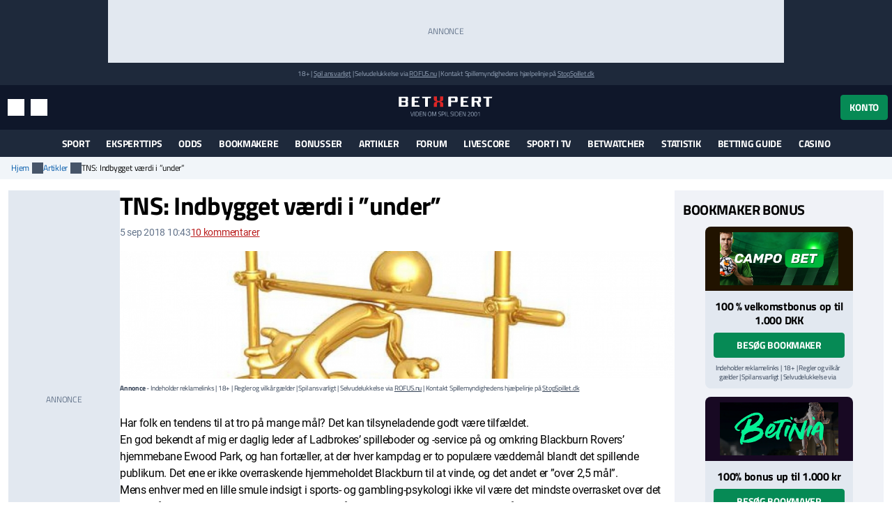

--- FILE ---
content_type: text/html; charset=utf-8
request_url: https://www.betxpert.com/artikel/tns-indbygget-vardi-i-under
body_size: 23868
content:
<!DOCTYPE html>
<html lang="da" xml:lang="da" prefix="og: http://ogp.me/ns#">
<head>
	<title>TNS: Indbygget værdi i ”under”</title>
<meta http-equiv="X-UA-Compatible" content="IE=edge">
<meta charset="UTF-8">
<meta name="viewport" content="height=device-height, width=device-width, initial-scale=1.0, minimum-scale=1.0, maximum-scale=5.0, user-scalable=yes">
	<meta name="req-method" content="GET">
<meta name="description" content="Har folk en tendens til at tro på mange mål? Det kan tilsyneladende godt være tilfældet.
En god bekendt af mig er daglig leder af Ladbrokes’ spilleboder og -service på og omkring Blackburn Rovers’ hjemmebane Ewood Park, og han fortæller, at der hver...">
<meta property="og:url" content="https://www.betxpert.com/artikel/tns-indbygget-vardi-i-under">
<meta property="og:type" content="article">
<meta property="og:title" content="BetXpert artikel: TNS: Indbygget værdi i ”under”">
<meta property="og:description" content="Har folk en tendens til at tro på mange mål? Det kan tilsyneladende godt være tilfældet.
En god bekendt af mig er daglig leder af Ladbrokes’ spilleboder og -service på og omkring Blackburn Rovers’ hjemmebane Ewood Park, og han fortæller, at der hver...">
<meta name="twitter:card" content="summary">
<meta name="twitter:site" content="@BetXpert">
<meta name="twitter:title" content="TNS: Indbygget værdi i ”under”">
<meta property="og:image" content="https://www.betxpert.com/uploads/article/1000x230/limbo1.jpg?v=1525168548">
<meta property="og:image:width" content="1000">
<meta property="og:image:height" content="230">
<meta property="twitter:title" content="TNS: Indbygget værdi i ”under”">
<meta property="twitter:image:src" content="https://www.betxpert.com/uploads/article/1000x230/limbo1.jpg?v=1525168548"><link rel="shortcut icon" href="/assets/images/min/favicons/favicon.png">
<link rel="canonical" href="https://www.betxpert.com/artikel/tns-indbygget-vardi-i-under">
<meta name="dmca-site-verification" content="Zm1hK1pHdm8wTjdkc2hzb29JTWFyZz090">

<link rel="dns-prefetch" href="//www.google-analytics.com"><link rel="dns-prefetch" href="//cdn.livechatinc.com"><link rel="dns-prefetch" href="//secure.livechatinc.com"><link rel="preload" href="/assets/styles/frontend/concat/head-general-libs_betxpert-theme.css?v=1766398441" as="style"><link rel="preload" href="/assets/styles/frontend/concat/bottom-general-libs.css?v=1766398439" as="style"><link rel="preload" href="/assets/styles/gen/1/operator/sprites/sprites.css?v=1759928578" as="style"><link rel="preload" href="/assets/js/gen/concats/66a429df5b9c979265b55462107004cf.js?v=1768392794" as="script"><link href="/assets/styles/frontend/concat/head-general-libs_betxpert-theme.css?v=1766398441" rel="stylesheet"><meta name="google-site-verification" content="NSL082XpDHPhoCtePeThUQIo6NGPS4EorrfoDASmhQE" /><link rel="preconnect" href="https://braze.betxpert.com" />
<script src="https://braze.betxpert.com/braze-init.js?braze-app=434a1fd1-7e7a-4437-9401-026bb1692661" defer></script><script id='pixel-script-poptin' src='https://cdn.popt.in/pixel.js?id=53872e3638d5a' async='true'></script><!-- Start VWO Async SmartCode -->
<script type='text/javascript' id='vwoCode'>
window._vwo_code=window._vwo_code || (function() {
var account_id=697621,
version = 1.5,
settings_tolerance=2000,
library_tolerance=2500,
use_existing_jquery=false,
is_spa=1,
hide_element='body',
hide_element_style = 'opacity:0 !important;filter:alpha(opacity=0) !important;background:none !important',
/* DO NOT EDIT BELOW THIS LINE */
f=false,d=document,vwoCodeEl=d.querySelector('#vwoCode'),code={use_existing_jquery:function(){return use_existing_jquery},library_tolerance:function(){return library_tolerance},hide_element_style:function(){return'{'+hide_element_style+'}'},finish:function(){if(!f){f=true;var e=d.getElementById('_vis_opt_path_hides');if(e)e.parentNode.removeChild(e)}},finished:function(){return f},load:function(e){var t=d.createElement('script');t.fetchPriority='high';t.src=e;t.type='text/javascript';t.innerText;t.onerror=function(){_vwo_code.finish()};d.getElementsByTagName('head')[0].appendChild(t)},getVersion:function(){return version},getMatchedCookies:function(e){var t=[];if(document.cookie){t=document.cookie.match(e)||[]}return t},getCombinationCookie:function(){var e=code.getMatchedCookies(/(?:^|;)\s?(_vis_opt_exp_\d+_combi=[^;$]*)/gi);e=e.map(function(e){try{var t=decodeURIComponent(e);if(!/_vis_opt_exp_\d+_combi=(?:\d+,?)+\s*$/.test(t)){return''}return t}catch(e){return''}});var i=[];e.forEach(function(e){var t=e.match(/([\d,]+)/g);t&&i.push(t.join('-'))});return i.join('|')},init:function(){if(d.URL.indexOf('__vwo_disable__')>-1)return;window.settings_timer=setTimeout(function(){_vwo_code.finish()},settings_tolerance);var e=d.createElement('style'),t=hide_element?hide_element+'{'+hide_element_style+'}':'',i=d.getElementsByTagName('head')[0];e.setAttribute('id','_vis_opt_path_hides');vwoCodeEl&&e.setAttribute('nonce',vwoCodeEl.nonce);e.setAttribute('type','text/css');if(e.styleSheet)e.styleSheet.cssText=t;else e.appendChild(d.createTextNode(t));i.appendChild(e);var n=this.getCombinationCookie();this.load('https://dev.visualwebsiteoptimizer.com/j.php?a='+account_id+'&u='+encodeURIComponent(d.URL)+'&f='+ +is_spa+'&vn='+version+(n?'&c='+n:''));return settings_timer}};window._vwo_settings_timer = code.init();return code;}());
</script>
<!-- End VWO Async SmartCode --><script data-pagespeed-no-defer>
function getLastScript(){var a=document.getElementsByTagName("script");return a[a.length-1]}var App={data:{},onReadyCbs:[],get:function(a){return this.data.hasOwnProperty(a)?this.data[a]:void 0},set:function(a,b){this.data[a]=b},getElseCb:function(a,b){var c;return this.data.hasOwnProperty(a)?c=this.data[a]:(c=b(),this.set(a,c)),c},setObj:function(a){for(var b in a)a.hasOwnProperty(b)&&this.set(b,a[b])},isLoggedIn:function(){return isset(this.get("username"))},onReady:function(a){this.onReadyCbs.push(a)},hasPerm:function(k){var d=this.data;return d.perms&&d.perms.indexOf(k)>=0}};
</script><style>.for-logged{display:none!important}</style><style>.attention-catcher-btn { background-color: #125203!important; }
		.page-body { .attention-catcher-btn { background-color: #125203!important; }}.attention-catcher-btn:hover { background-color: #002c00!important;}</style>
<!-- BEGIN THM AUTO CODE -->
<script async src="https://securepubads.g.doubleclick.net/tag/js/gpt.js"></script>
<script type="text/javascript">
	var googletag = googletag || {};
	googletag.cmd = googletag.cmd || [];
	googletag.cmd.push(function() {
		googletag.pubads().disableInitialLoad(); googletag.pubads().enableSingleRequest();
	});
	var _hbopts = { alias: '/', type: 'banner' };
	var _hbwrap = _hbwrap || [];
	(function() {
		var hbldr = function (url, resolution, cachebuster, millis, referrer) {
			var s = document.createElement('script'); s.type = 'text/javascript';
			s.async = true; s.src = 'https://' + url + '&resolution=' + resolution +
				'&random=' + cachebuster + '&millis=' + millis + '&referrer=' + referrer;
			var x = document.getElementsByTagName('script')[0];
			x.parentNode.insertBefore(s, x);
		};
		hbldr(
			'tradecore.tradehouse.media/servlet/hbwrap?stack=53',
			(window.innerWidth||screen.width)+'x'+(window.innerHeight||screen.height),
			Math.floor(89999999*Math.random()+10000000), new Date().getTime(), encodeURIComponent(
				(window!=top&&window.location.ancestorOrigins)?
					window.location.ancestorOrigins[window.location.ancestorOrigins.length-1]:document.location
			)
		);
	})();
</script>
<!-- END THM AUTO CODE --></head>
<body id="top">
<div id="settings-block" data-locale="da_DK"></div>
<div id="site-wrapper" class="site-wrapper" >
	<div class="as-header-wrapper">
		<div class="as as--header-rect-970x90 d-none d-md-block mx-auto" style="width:970px;height: 90px"></div>		<div class="as as--header-rect-300x100 d-block d-sm-none mx-auto" style="width:300px;height: 100px"></div>	</div>
	<header>
			<div class="site-top d-flex flex-column justify-content-center align-items-center">
		<small>
		18+
		| <a href="https://www.betxpert.com/ansvarligt-spil" target="_blank">Spil ansvarligt</a>
		| Selvudelukkelse via <a href="https://www.rofus.nu" target="_blank" rel="nofollow">ROFUS.nu</a>
		| Kontakt Spillemyndighedens hjælpelinje på <a href="https://www.stopspillet.dk" target="_blank" rel="nofollow">StopSpillet.dk</a>
		</small>
			</div>

<div class="site-header d-flex align-items-center">
	<div class="container-xl d-flex align-items-center justify-content-between">
		<div class="site-header-tools d-flex align-items-center">
			<button class="btn btn-sm btn-link d-md-none" data-js-navigation-toggle type="button" aria-label="Menu" title="Menu">
				<i class="i i-hamburger i-lg text-white"></i>
				<span class="sr-only">Menu</span>
			</button>
			<button class="btn btn-sm btn-link" title="Søg" data-toggle="modal" data-target="#search-modal">
				<i class="i i-search i-lg text-white"></i>
				<span class="sr-only">Søg</span>
			</button>
			<button class="btn btn-sm btn-link d-none d-md-inline-flex" title="Indstillinger" data-toggle="modal" data-target="#unit-settings-modal">
				<i class="i i-switch-right i-lg text-white"></i>
				<span class="sr-only">Indstillinger</span>
			</button>
		</div>
		<a href="/">
			<img class="site-header-logo"
				width="190" height="45"
				src="/assets/images/min/logo/logo_inverted.svg?v=1766398395"
				alt="betxpert.com">
		</a>
		<div class="site-header-user-actions d-flex align-items-center">
							<button class="btn btn-success" title="Konto" data-toggle="modal" data-target="#login-modal">
					Konto				</button>
					</div>
	</div>
	<script>
	(function () {
		// Will be used to remove the script element after the menu is created
		var currentScript = getLastScript();
		
		function createMenuItem(label, url, parentElement, linkAttrs) {
			var attributes = '';
			for (var prop in linkAttrs) {
				if (linkAttrs.hasOwnProperty(prop)) {
					attributes += ' ' + prop + '="' + linkAttrs[prop] + '"';
				}
			}

			parentElement.append('<a class="dropdown-item" href="' + htmlEncode(url) + '"' + attributes + '>' + htmlEncode(label) + '</a>');
		}

		function processUrlParams(url, urlParams) {
			if (!urlParams) return url;
			
			for (var param in urlParams) {
				if (urlParams.hasOwnProperty(param)) {
					url = url.replace(
						new RegExp(escapeRegExp("{" + param + "}"), "g"), 
						encodeURIComponent(urlParams[param].toString())
					);
				}
			}
			return url;
		}

		App.onReady(function () {
			var scriptElement = $(currentScript);
			var adminMenu = $("#user-admin-links");

			if (!App.isLoggedIn()) {
				adminMenu.remove();
				scriptElement.remove();
				return;
			}

			if (App.get("adm_menu")) {
				adminMenu.append('<div class="dropdown-header">Admin</div>');

				$.each(App.get("adm_pages"), function (index, page) {
					var label = page[0],
						pathUrlAssoc = page[1],
						linkAttrs = page[2],
						permission = (3 < page.length) ? page[3] : null;

					$.each(["\/page\/frontend\/article\/view", ""], function (pathIndex, path) {
						if (!(path in pathUrlAssoc)) return true;
						if (permission && !App.hasPerm(permission)) return true;

						var url = pathUrlAssoc[path];
												url = processUrlParams(url, {"id":"2778"});
						
						if (/\{[a-z\d_\- ]+\}/i.test(url)) return true;

						createMenuItem(label, url, adminMenu, linkAttrs);
						return false;
					});
				});
			}

			
			scriptElement.remove();
		});
	})();
</script>
	
<div class="modal fade" id="unit-settings-modal" data-backdrop="static" data-keyboard="false" tabindex="-1" aria-hidden="true" aria-labelledby="unit-settings-modal-title">
  <div class="modal-dialog modal-md">
    <div class="modal-content">
      <div class="modal-header">
        <h4 class="modal-title" id="unit-settings-modal-title">Enhedsindstillinger</h4>
        <button type="button" class="close" data-dismiss="modal" aria-label="Close">
          <i class="i i-close"></i>
        </button>
      </div>
      <div class="modal-body">
        <!-- Odds Format Selection -->
        <div class="form-group mb-3">
          <label class="d-block">Oddsformat</label>
          <div class="btn-group btn-group-toggle" data-toggle="buttons">
            <label class="btn btn-secondary btn-sm">
              <input type="radio" name="odds-format" value="d" checked> 
              Decimal            </label>
            <label class="btn btn-secondary btn-sm">
              <input type="radio" name="odds-format" value="f" > 
              Brøk            </label>
          </div>
        </div>

        <!-- Weather Forecast Selection -->
        <div class="form-group mb-3">
          <label class="d-block">Vejrudsigt</label>
          <div class="btn-group btn-group-toggle" data-toggle="buttons">
            <label class="btn btn-secondary btn-sm">
              <input type="radio" name="forecast-format" value="M" checked> 
              Celsius            </label>
            <label class="btn btn-secondary btn-sm">
              <input type="radio" name="forecast-format" value="I" > 
              Fahrenheit            </label>
          </div>
        </div>

        <!-- Timezone Selection -->
        <div class="form-group mb-0">
          <label for="unit-settings-tz">Tidszone</label>
          <select id="unit-settings-tz" class="form-control" data-domain-tz="Europe/Paris">
                          <option value="Pacific/Midway" 
                >
                GMT -11:00 (Midway Island, Samoa)              </option>
                          <option value="Pacific/Honolulu" 
                >
                GMT -10:00 (Hawaii)              </option>
                          <option value="Pacific/Marquesas" 
                >
                GMT -9:30 (French Polynesia)              </option>
                          <option value="America/Anchorage" 
                >
                GMT -9:00 (Alaska)              </option>
                          <option value="America/Los_Angeles" 
                >
                GMT -8:00 (Pacific Time)              </option>
                          <option value="America/Denver" 
                >
                GMT -7:00 (Mountain Time)              </option>
                          <option value="America/Chicago" 
                >
                GMT -6:00 (Central Time, Mexico City)              </option>
                          <option value="America/New_York" 
                >
                GMT -5:00 (Eastern Time, Bogota, Lima)              </option>
                          <option value="America/Caracas" 
                >
                GMT -4:30 (Caracas)              </option>
                          <option value="America/Halifax" 
                >
                GMT -4:00 (Atlantic Time, La Paz, Santiago)              </option>
                          <option value="America/St_Johns" 
                >
                GMT -3:30 (Newfoundland)              </option>
                          <option value="America/Recife" 
                >
                GMT -3:00 (Brasilia, Buenos Aires, Georgetown)              </option>
                          <option value="Atlantic/South_Georgia" 
                >
                GMT -2:00 (Mid-Atlantic)              </option>
                          <option value="Atlantic/Azores" 
                >
                GMT -1:00 (Azores, Cape Verde)              </option>
                          <option value="Europe/London" 
                >
                GMT 0:00 (Dublin, London, Lisbon, Casablanca)              </option>
                          <option value="Europe/Paris" 
                selected>
                GMT +1:00 (Brussels, Copenhagen, Madrid, Paris)              </option>
                          <option value="Europe/Athens" 
                >
                GMT +2:00 (Athens, South Africa, Cairo)              </option>
                          <option value="Europe/Kaliningrad" 
                >
                GMT +3:00 (Baghdad, Riyadh, Moscow, St. Petersburg)              </option>
                          <option value="Asia/Tehran" 
                >
                GMT +3:30 (Tehran)              </option>
                          <option value="Asia/Dubai" 
                >
                GMT +4:00 (Abu Dhabi, Muscat, Yerevan, Baku, Tbilisi)              </option>
                          <option value="Asia/Kabul" 
                >
                GMT +4:30 (Kabul)              </option>
                          <option value="Asia/Karachi" 
                >
                GMT +5:00 (Ekaterinburg, Islamabad, Karachi, Tashkent)              </option>
                          <option value="Asia/Kolkata" 
                >
                GMT +5:30 (Mumbai, Kolkata, Chennai, New Delhi)              </option>
                          <option value="Asia/Kathmandu" 
                >
                GMT +5:45 (Kathmandu)              </option>
                          <option value="Asia/Yekaterinburg" 
                >
                GMT +6:00 (Almaty, Dhaka, Colombo)              </option>
                          <option value="Asia/Rangoon" 
                >
                GMT +6:30 (Yangon, Cocos Islands)              </option>
                          <option value="Asia/Bangkok" 
                >
                GMT +7:00 (Bangkok, Hanoi, Jakarta)              </option>
                          <option value="Asia/Shanghai" 
                >
                GMT +8:00 (Beijing, Perth, Singapore, Hong Kong)              </option>
                          <option value="Australia/Eucla" 
                >
                GMT +8:45 (Eucla)              </option>
                          <option value="Asia/Tokyo" 
                >
                GMT +9:00 (Tokyo, Seoul, Osaka, Sapporo, Yakutsk)              </option>
                          <option value="Australia/Darwin" 
                >
                GMT +9:30 (Adelaide, Darwin)              </option>
                          <option value="Australia/Brisbane" 
                >
                GMT +10:00 (Brisbane, Guam, Vladivostok)              </option>
                          <option value="Australia/Melbourne" 
                >
                GMT +11:00 (Magadan, Solomon Islands, New Caledonia)              </option>
                          <option value="Pacific/Norfolk" 
                >
                GMT +11:30 (Norfolk)              </option>
                          <option value="Pacific/Wallis" 
                >
                GMT +12:00 (Auckland, Wellington, Fiji, Kamchatka)              </option>
                          <option value="Pacific/Tongatapu" 
                >
                GMT +13:00 (Tonga, Tokelau)              </option>
                          <option value="Pacific/Chatham" 
                >
                GMT +13:45 (Chatham)              </option>
                          <option value="Pacific/Kiritimati" 
                >
                GMT +14:00 (Kiribati)              </option>
                      </select>
        </div>
      </div>
      <div class="modal-footer">
        <button type="button" class="btn btn-primary">Gem</button>
        <button type="button" class="btn btn-secondary" data-dismiss="modal">Annuller</button>
      </div>
    </div>
  </div>
</div>
	<div
	class="modal search-modal fade has-no-results"
	id="search-modal"
	data-backdrop="static"
	data-keyboard="false"
	tabindex="-1"
	aria-hidden="true"
	aria-labelledby="search-modal-title"
>
	<div class="modal-dialog modal-dialog-scrollable modal-lg">
		<div class="modal-content">
			<div class="modal-header flex-wrap">
				<form class="flex-fill" action="/soeg" id="search-modal-form">
					<div class="input-group">
						<input
							type="text"
							class="form-control search-input"
							name="search_phrase"
							data-search-url="/soeg?action-name=actionGetDdData"
							placeholder="Søg" 
							maxlength="100" 
							autocomplete="off"
							autofocus
							aria-describedby="search-button"
						/>
						<div class="input-group-append">
							<button class="btn search-button" id="search-button" type="button">
								<span class="sr-only">Søg</span>
								<i class="i i-search text-primary"></i>
							</button>
						</div>
					</div>
					<input name="search_method" value="all" type="hidden">
					<input name="time_interval" value="all_time" type="hidden">
					<input name="search_in" value="anywhere" type="hidden">
					<input name="sort_by" value="date" type="hidden">
				</form>
				<button type="button" class="close m-0" data-dismiss="modal" aria-label="Close">
					<i class="i i-close m-0"></i>
				</button>
			</div>
			<div class="modal-body">
				<div class="alert alert-info mb-0 d-none" id="search-no-results">Intet fundet</div>
			</div>
			<div class="modal-footer">
				<a href="/soeg" class="btn btn-secondary">
					Avanceret søgning					<i class="i i-chevron-right"></i>
				</a>
			</div>
		</div>
	</div>
</div>
	<div
	class="modal fade login-modal"
	id="login-modal"
	data-login-modal-btn-sel=""
	data-my-account-edit-url="/profil/rediger"
	data-ch-pass-url="/bruger/password-nulstil/bekraeft/1/1?ajax=1"
	data-redir-url=""
	data-backdrop="static"
	data-keyboard="false"
	tabindex="-1"
	aria-hidden="true"
	aria-labelledby="login-modal-title"
>
	<div class="modal-dialog modal-md modal-dialog-scrollable">
		<div class="modal-content">
			<div class="modal-header">
				<h4 class="modal-title">Log ind</h4>
				<button type="button" class="close" data-dismiss="modal" aria-label="Close">
					<i class="i i-close"></i>
				</button>
			</div>
			<div class="modal-body">
				<ul class="nav nav-tabs">
					<li class="nav-item">
						<a data-toggle="tab" class="nav-link active" href="#login-modal-login">
							Log ind						</a>
					</li>
					<li class="nav-item">
						<a data-toggle="tab" class="nav-link" href="#login-modal-register">
							Tilmeld						</a>
					</li>
				</ul>
				<div class="tab-content">
					<div
						id="login-modal-login"
						class="tab-pane fade show active"
						role="tabpanel"
						data-url="/ajax/login-modal?redir-url="
					>
						<div id="login-modal-login-alert-wrp"></div>
						
<form
	method="post"
	action="/bruger/login/ajax"
>
	<div class="alert alert-danger" style="display:none"></div>	<div class="form-group">
		<label for="username">Brugernavn:</label>
		<input type="text"  id="username" placeholder="" class="form-control" name="username" maxlength="50" value="" >		<div class='help-block help-block-error '></div>	</div>
	<div class="form-group">
		<label for="password">Password:</label>
		<input type="password"  id="password" name="password" autocomplete="off" pattern=".{6,}" placeholder="" class="form-control" maxlength="50" value="" >		<div class='help-block help-block-error '></div>	</div>
	<div class="form-group">
		<label class="font-weight-normal mb-0">
			<input type="checkbox" name="remember_me" checked>
			Husk mig og accepter cookies.		</label>
	</div>
	<input type="hidden" name="csrf_token" value="">
	<div class="d-flex align-items-center mt-3">
		<button type="submit" class="btn btn-md btn-success " >Log ind</button>		<a class="btn btn-link forgot-pass-btn ml-1" href="javascript:void(0)">
			Glemt brugernavn eller kodeord?		</a>
	</div>
</form>
<div class="login-with d-flex flex-wrap">
	<div class="w-100 h6 mb-0">Du kan også logge ind med:</div>
			<a class="social-icon-facebook" href="javascript:void(0)">
			<span class="sr-only">Log ind med Facebook</span>
		</a>
					<a class="social-icon-twitter" href="javascript:void(0)">
			<span class="sr-only">Log ind med Twitter</span>
		</a>
	</div>
					</div>
					<div
						id="login-modal-register"
						class="tab-pane fade"
						role="tabpanel"
					>
						<form
	method="post"
	action="/bruger/registrer"
>
	<div class="alert alert-danger" style="display:none"></div>	<div class="form-group "><label class="" for="firstname">Fornavn:</label><div class=" "><input type="text"  id="firstname" placeholder="" class="form-control" name="firstname" maxlength="50" value="" > <div class='help-block help-block-error '></div></div></div>	<div class="form-group "><label class="" for="lastname">Efternavn:</label><div class=" "><input type="text"  id="lastname" placeholder="" class="form-control" name="lastname" maxlength="50" value="" > <div class='help-block help-block-error '></div></div></div>	<div class="form-group "><label class="" for="username-register">Brugernavn:</label><div class=" "><input type="text"  id="username-register" placeholder="Bogstaver/tal, 2-50 tegn" class="form-control" name="username" maxlength="50" value="" > <div class='help-block help-block-error '></div></div></div>	<div class="form-group "><label class="" for="email">Email:</label><div class=" "><input type="email"  id="email" placeholder="" class="form-control" name="email" value="" > <div class='help-block help-block-error '></div></div></div>	<div class="form-group row" style="display:none"><label class="col-form-label col-sm-2" for="age">Alder:</label><div class="col-sm-10"><input class="form-control" name="age" id="age" value="" type="number" autocomplete="off" tabindex="-1"></div></div>	<div class="form-group "><label class="" for="password_new">Password:</label><div class=" "><input type="password"  id="password_new" autocomplete="off" pattern=".{6,}" placeholder="" class="form-control" name="password_new" maxlength="50" value="" > <div class='help-block help-block-error '></div></div></div>	<div class="form-group "><label class="" for="password_repeat">Gentag password:</label><div class=" "><input type="password"  id="password_repeat" autocomplete="off" pattern=".{6,}" placeholder="" class="form-control" name="password_repeat" value="" > <div class='help-block help-block-error '></div></div></div>	<div class="form-group">
		<label class="font-weight-normal mb-0">
			<input type="checkbox" name="newsletter" value="true" >
			Tilmeld dig nyhedsbrev		</label>
	</div>
	<button class="btn btn-md btn-success mt-2" type="submit" >Registrer</button>	<div class="validation-info" data-json="[{&quot;labels&quot;:{&quot;firstname&quot;:&quot;Fornavn&quot;,&quot;lastname&quot;:&quot;Efternavn&quot;,&quot;password&quot;:&quot;Password&quot;,&quot;email&quot;:&quot;Email&quot;,&quot;password_new&quot;:&quot;Password&quot;,&quot;password_repeat&quot;:&quot;Gentag password&quot;,&quot;role_id&quot;:&quot;Rolle&quot;},&quot;rules&quot;:[[&quot;domain_id&quot;,&quot;numeric&quot;,{&quot;type&quot;:&quot;integer&quot;}],[&quot;domain_id&quot;,&quot;required&quot;],[[&quot;firstname&quot;,&quot;lastname&quot;],&quot;length&quot;,{&quot;max&quot;:&quot;50&quot;}],[&quot;username&quot;,&quot;length&quot;,{&quot;min&quot;:2,&quot;max&quot;:50}],[&quot;email&quot;,&quot;required&quot;],[&quot;email&quot;,&quot;email&quot;],[&quot;email&quot;,&quot;secureInput&quot;,{&quot;type&quot;:&quot;showError&quot;}],[&quot;slug&quot;,&quot;length&quot;,{&quot;max&quot;:255}],[[&quot;password&quot;,&quot;password_repeat&quot;,&quot;password_new&quot;],&quot;secureInput&quot;,{&quot;type&quot;:&quot;none&quot;}],[&quot;username&quot;,&quot;trim&quot;],[&quot;username&quot;,&quot;noSpecialChars&quot;,{&quot;allow&quot;:[&quot;,&quot;,&quot;.&quot;,&quot; &quot;,&quot;æ&quot;,&quot;ø&quot;,&quot;å&quot;,&quot;_&quot;,&quot;-&quot;,&quot;$&quot;]}],[[&quot;username&quot;,&quot;password_new&quot;,&quot;password_repeat&quot;],&quot;required&quot;,{&quot;scenario&quot;:&quot;register&quot;}],[[&quot;email&quot;,&quot;username&quot;],&quot;unique&quot;,{&quot;scenario&quot;:&quot;register&quot;}],[&quot;password_new&quot;,&quot;length&quot;,{&quot;min&quot;:6,&quot;max&quot;:50,&quot;scenario&quot;:[&quot;register&quot;,&quot;password-reset&quot;,&quot;change-password&quot;]}],[&quot;password_new&quot;,&quot;match&quot;,{&quot;match_field&quot;:&quot;password_repeat&quot;,&quot;scenario&quot;:[&quot;register&quot;,&quot;password-reset&quot;,&quot;change-password&quot;]}],[&quot;slug&quot;,&quot;required&quot;,{&quot;strict&quot;:true,&quot;client_validation&quot;:false,&quot;scenario&quot;:&quot;register&quot;}],[&quot;slug&quot;,&quot;slug&quot;,{&quot;generate_from&quot;:&quot;username&quot;,&quot;table_name&quot;:&quot;user&quot;,&quot;scenario&quot;:&quot;register&quot;,&quot;domain_specific&quot;:true,&quot;slug_in_url_redirects_params&quot;:{&quot;get_url&quot;:{},&quot;entity_type&quot;:&quot;user&quot;,&quot;fk_id&quot;:&quot;&quot;}}],[&quot;username&quot;,&quot;required&quot;,{&quot;scenario&quot;:&quot;update&quot;}],[&quot;username&quot;,&quot;verified&quot;,{&quot;scenario&quot;:&quot;login&quot;},&quot;custom&quot;],[&quot;email&quot;,&quot;recordExists&quot;,{&quot;ressource&quot;:{&quot;related_tables&quot;:[]},&quot;field_name&quot;:&quot;email&quot;,&quot;scenario&quot;:&quot;password-reset&quot;}],[&quot;username&quot;,&quot;recordExists&quot;,{&quot;ressource&quot;:{&quot;related_tables&quot;:[]},&quot;field_name&quot;:&quot;username&quot;,&quot;scenario&quot;:&quot;password-reset&quot;}],[&quot;password&quot;,&quot;required&quot;,{&quot;scenario&quot;:&quot;link-social&quot;}],[&quot;password&quot;,&quot;length&quot;,{&quot;min&quot;:6,&quot;max&quot;:50,&quot;scenario&quot;:&quot;link-social&quot;}]],&quot;fields&quot;:[&quot;username&quot;,&quot;email&quot;],&quot;scenario&quot;:&quot;register&quot;}]" style="display:none"></div></form>					</div>
				</div>
			</div>
		</div>
	</div>
</div>
<div
	id="forgot-pass-modal"
	class="modal fade" role="dialog"
	data-backdrop="static"
	data-keyboard="false"
	tabindex="-1"
	aria-labelledby="modal-title"
	aria-hidden="true"
	role="dialog"
>
	<div class="modal-dialog modal-md">
		<div class="modal-content">
			<div class="modal-header">
				<h4 class="modal-title">Glemt brugernavn eller password?</h4>
				<button type="button" class="close" data-dismiss="modal" aria-label="Close">
					<i class="i i-close"></i>
				</button>
			</div>
			<div class="modal-body">
				<div
	class="ajax-data-container"
	id="forgot-pass-modal-data-container"
	data-ajax-data-container-url="/bruger/password-nulstil/request"
	data-ajax-data-container-load-on-click-on=".forgot-pass-btn"
>
</div>
			</div>
		</div>
	</div>
</div><script>
	(function () {
		var me = getLastScript();
		App.onReady(function () {
			var s = $(me);
			if (App.isLoggedIn()) {
				s.prev().add(s.prev().prev()).remove();
			}
			s.remove();
		});
	})();
</script>	</div>
		<div class="main-menu" id="main-menu">
	<nav class="main-menu-navbar navbar navbar-expand-md container-xl px-2 py-0" id="main-menu-navbar">
		<div class="menu-wrapper w-100" id="main-menu-wrapper">
			<div class="main-menu-mobile-header text-white d-flex align-items-center d-md-none">
	<button class="btn p-0 text-white main-menu-mobile-back" id="main-menu-back">
		<span class="i i-chevron-left i-lg"></span>
		<span class="sr-only">Tilbage</span>
	</button>
	<div class="main-menu-mobile-title w-100 font-weight-bold text-uppercase position-relative" id="main-menu-title" aria-role="heading" data-title="">
		<span>Menu</span>
	</div>
	<button class="btn p-0 text-white main-menu-mobile-close ml-auto" id="main-menu-close">
		<span class="i i-close"></span>
		<span class="sr-only">Luk menuen</span>
	</button>
</div>			<ul
	id="content-menu-ul"
	class="main-menu-items nav navbar-nav tabs-with-group-btn justify-content-md-center"
	data-start-from="970"
>
					<li class="dropdown dropdown-mouse-hover">

						<a title=""
				class="dropdown-toggle" data-toggle="dropdown"				href="javascript:void(0)">
				Sport			</a>

						
			<ul class="dropdown-menu megamenu-block-wrp sub-menu">
				<li class="megamenu-block "><div class="megamenu-block-content"><div title="" class="megamenu-block-title h6 mt-2 mb-0">Fodbold</div><div class="list-group"><a class="list-group-item" title="" href="/superligaen">Superligaen</a><a class="list-group-item" title="" href="/danmark-1-division">1. division</a><a class="list-group-item" title="" href="https://www.betxpert.com/premier-league">Premier League</a><a class="list-group-item" title="" href="https://www.betxpert.com/la-liga">La Liga</a><a class="list-group-item" title="" href="https://www.betxpert.com/serie-a">Serie A</a><a class="list-group-item" title="" href="https://www.betxpert.com/europa-league">Europa League</a><a class="list-group-item" title="" href="https://www.betxpert.com/champions-league">Champions League</a><a class="list-group-item" title="" href="https://www.betxpert.com/dbu-pokalen">DBU Pokalen</a><a class="list-group-item" title="" href="https://www.betxpert.com/bundesliga">Bundesliga</a><a class="list-group-item" title="" href="/fodbold-vm">VM 2026</a></div><div title="" class="megamenu-block-title h6 mt-2 mb-0">Cykling</div><div class="list-group"><a class="list-group-item" title="" href="/odds-paa-vuelta-a-espana">Vuelta a España</a><a class="list-group-item" title="" href="/odds-paa-tour-de-france">Tour de France</a><a class="list-group-item" title="" href="/giro-d-italia">Giro d'Italia</a></div></div></li><li class="megamenu-block divided-column"><div class="megamenu-block-content"><div title="" class="megamenu-block-title h6 mt-2 mb-0">Tennis</div><div class="list-group"><a class="list-group-item" title="" href="/holger-rune">Holger Rune</a><a class="list-group-item" title="" href="/clara-tauson">Clara Tauson</a><a class="list-group-item" title="" href="/elmer-moeller">Elmer Møller</a><a class="list-group-item" title="" href="/august-holmgren">August Holmgren</a><a class="list-group-item" title="" href="/atp/odds">ATP odds</a><a class="list-group-item" title="" href="/us-open">US Open</a></div><div title="" class="megamenu-block-title h6 mt-2 mb-0">Underholdning</div><div class="list-group"><a class="list-group-item" title="" href="/odds-eurovision">Eurovision</a><a class="list-group-item" title="" href="/nytaarstale-odds">Kongens nytårstale</a><a class="list-group-item" title="" href="/artikel/odds-oscar">Oscars</a><a class="list-group-item" title="" href="/artikel/melodi-grand-prix-odds">Melodi Grand Prix</a></div><div title="" class="megamenu-block-title h6 mt-2 mb-0">Håndbold</div><div class="list-group"><a class="list-group-item" title="" href="/em-i-damehaandbold">EM i kvindehåndbold</a><a class="list-group-item" title="" href="/vm-kvindehaandbold">VM i kvindehåndbold</a><a class="list-group-item" title="" href="/vm-herrehaandbold">VM i herrehåndbold</a><a class="list-group-item" title="" href="/em-herrehaandbold">EM i herrehåndbold</a></div><div title="" class="megamenu-block-title h6 mt-2 mb-0">Politik</div><div class="list-group"><a class="list-group-item" title="" href="/artikel/odds-spilforslag-praesidentvalg-usa">Præsidentvalg i USA</a></div><div title="" class="megamenu-block-title h6 mt-2 mb-0">Sportskalender</div><div class="list-group"><a class="list-group-item" title="" href="/sportskalender">Sportsbegivender 2026</a></div></div></li>			</ul>
					</li>
					<li class="dropdown dropdown-mouse-hover">

						<a title="Tips alt"
				class="dropdown-toggle" data-toggle="dropdown"				href="https://www.betxpert.com/ekspert/tips">
				Eksperttips			</a>

						
			<ul class="dropdown-menu megamenu-block-wrp sub-menu">
				<li class="megamenu-block "><div class="megamenu-block-content"><div title="expert alt" class="megamenu-block-title h6 mt-2 mb-0">Odds tips</div><div class="list-group"><a class="list-group-item" title="" href="/ekspert/tips">Tips</a><a class="list-group-item" title="" href="https://www.betxpert.com/ekspert/panel/arkiv">Senest afviklede tips</a></div></div></li>			</ul>
					</li>
					<li class="dropdown dropdown-mouse-hover">

						<a title=""
				class="dropdown-toggle" data-toggle="dropdown"				href="https://www.betxpert.com/matchcenter">
				Odds			</a>

						
			<ul class="dropdown-menu megamenu-block-wrp sub-menu">
				<li class="megamenu-block divided-column"><div class="megamenu-block-content"><div title="" class="megamenu-block-title h6 mt-2 mb-0">Sport Odds</div><div class="list-group"><a class="list-group-item" href="/matchcenter/fodbold">Fodbold</a><a class="list-group-item" href="/matchcenter/tennis">Tennis</a><a class="list-group-item" href="/matchcenter/ishockey">Ishockey</a><a class="list-group-item" href="/matchcenter/haandbold">Håndbold</a><a class="list-group-item" href="/matchcenter/basketball">Basketball</a><a class="list-group-item" href="/matchcenter/amerikansk-fodbold">Amerikansk Fodbold</a><a class="list-group-item" href="/matchcenter/baseball">Baseball</a><a class="list-group-item" href="/matchcenter/esport">eSport</a><a class="list-group-item" href="/matchcenter/dart">Dart</a></div></div></li><li class="megamenu-block divided-column last"><div class="megamenu-block-content"><div class="megamenu-block-title megamenu-title-invisible d-none d-md-block">.</div><div class="list-group"><a class="list-group-item" href="/matchcenter/cykling">Cykling</a><a class="list-group-item" href="/matchcenter/golf">Golf</a><a class="list-group-item" href="/matchcenter/motorsport">Motorsport</a><a class="list-group-item" href="/matchcenter/badminton">Badminton</a><a class="list-group-item" href="/matchcenter/boksning">Boksning</a><a class="list-group-item" href="/matchcenter/cricket">Cricket</a><a class="list-group-item" href="/matchcenter/mixed-martial-arts">Mixed Martial arts</a><a class="list-group-item" href="/matchcenter/roning">Roning</a></div></div></li><li class="megamenu-block divided-column"><div class="megamenu-block-content"><div class="megamenu-block-title single mt-0 p-0"><a href="/odds-vaerktoejer" title="">Odds beregner</a></div><div class="list-group"></div></div></li>			</ul>
					</li>
					<li class="dropdown dropdown-mouse-hover">

						<a title=""
				class="dropdown-toggle" data-toggle="dropdown"				href="/bookmakere">
				Bookmakere			</a>

						
			<ul class="dropdown-menu megamenu-block-wrp sub-menu">
				<li class="megamenu-block "><div class="megamenu-block-content"><div title="" class="megamenu-block-title h6 mt-2 mb-0">Bookmaker guide</div><div class="list-group"><a class="list-group-item" title="" href="/betting-sider">Betting sider</a><a class="list-group-item" title="" href="/bookmakere/udbydere-med-dansk-spillelicens">Bookmakere med DK-licens</a><a class="list-group-item" title="" href="/nye-betting-sider">Nye betting sider</a><a class="list-group-item" title="" href="/betting-apps">Betting apps</a><a class="list-group-item" title="" href="/live-odds-sider">Live odds sider</a><a class="list-group-item" title="" href="/bookmakere/udbydere-uden-dansk-spillelicens">Bookmakere uden DK-licens</a><a class="list-group-item" title="" href="/bookmakere/betalinger">Ind- og udbetalinger</a></div></div></li><li class="megamenu-block divided-column"><div class="megamenu-block-content"><div title="" class="megamenu-block-title h6 mt-2 mb-0">Anmeldte bookmakere</div><div class="list-group"><a class="list-group-item no-wrap " href="/bookmakere/bet365">Bet365</a><a class="list-group-item no-wrap " href="/bookmakere/betano">Betano</a><a class="list-group-item no-wrap " href="/bookmakere/betfair">Betfair</a><a class="list-group-item no-wrap " href="/bookmakere/betfair-sportsbook">Betfair Sportsbook</a><a class="list-group-item no-wrap " href="/bookmakere/betinia">Betinia</a><a class="list-group-item no-wrap " href="/bookmakere/betsson">Betsson</a><a class="list-group-item no-wrap " href="/bookmakere/bwin">Bwin</a><a class="list-group-item no-wrap " href="/bookmakere/campobet">Campobet</a><a class="list-group-item no-wrap " href="/bookmakere/cashpoint">Cashpoint</a><a class="list-group-item no-wrap " href="/bookmakere/casinostuen">Casinostuen</a><a class="list-group-item no-wrap " href="/bookmakere/comeon">Comeon</a><a class="list-group-item no-wrap " href="/bookmakere/danske-spil">Danske Spil</a></div></div></li><li class="megamenu-block divided-column last"><div class="megamenu-block-content"><div class="megamenu-block-title megamenu-title-invisible d-none d-md-block">.</div><div class="list-group"><a class="list-group-item no-wrap " href="/bookmakere/expekt">Expekt</a><a class="list-group-item no-wrap " href="/bookmakere/getlucky">GetLucky</a><a class="list-group-item no-wrap " href="/bookmakere/jackpotbet">Jackpotbet</a><a class="list-group-item no-wrap " href="/bookmakere/leovegas">LeoVegas</a><a class="list-group-item no-wrap " href="/bookmakere/marathonbet">Marathonbet</a><a class="list-group-item no-wrap " href="/bookmakere/mr-green">Mr Green</a><a class="list-group-item no-wrap " href="/bookmakere/nordicbet">NordicBet</a><a class="list-group-item no-wrap " href="/bookmakere/spreadex">SpreadEx</a><a class="list-group-item no-wrap " href="/bookmakere/tipwin">Tipwin</a><a class="list-group-item no-wrap " href="/bookmakere/unibet">Unibet</a><a class="list-group-item no-wrap " href="/bookmakere/vbet">VBet</a></div></div></li>			</ul>
					</li>
					<li class="dropdown dropdown-mouse-hover">

						<a title=""
				class="dropdown-toggle" data-toggle="dropdown"				href="/bookmakere/bonus">
				Bonusser			</a>

						
			<ul class="dropdown-menu megamenu-block-wrp sub-menu">
				<li class="megamenu-block "><div class="megamenu-block-content"><div title="" class="megamenu-block-title h6 mt-2 mb-0">Odds Bonusser</div><div class="list-group"><a class="list-group-item" title="" href="/bookmakere/bonus">Odds bonus</a><a class="list-group-item" title="" href="/freebet-ekstrabet">Freebets</a><a class="list-group-item" title="" href="/risikofrie-bets">Risikofrie spil</a><a class="list-group-item" title="" href="/odds-boost">Odds boost</a><a class="list-group-item" title="" href="/bookmakere/kampagner-tilbud">Kampagner og tilbud</a><a class="list-group-item" title="" href="https://www.betxpert.com/casino/casino-bonus">Casino bonus</a></div></div></li>			</ul>
					</li>
					<li >

						<a title=""
								href="/artikler">
				Artikler			</a>

					</li>
					<li >

						<a title=""
								href="/forum">
				Forum			</a>

					</li>
					<li class="dropdown dropdown-mouse-hover">

						<a title=""
				class="dropdown-toggle" data-toggle="dropdown"				href="/livescore">
				Livescore			</a>

						
			<ul class="dropdown-menu megamenu-block-wrp sub-menu">
				<li class="megamenu-block "><div class="megamenu-block-content"><div class="megamenu-block-title single mt-0 p-0"><a href="/livescore/fodbold" title="">Fodbold Livescore</a></div><div class="list-group"></div><div class="megamenu-block-title single mt-0 p-0"><a href="/livescore/tennis" title="">Tennis Livescore</a></div><div class="list-group"></div><div class="megamenu-block-title single mt-0 p-0"><a href="/livescore/ishockey" title="">Ishockey Livescore</a></div><div class="list-group"></div><div class="megamenu-block-title single mt-0 p-0"><a href="/livescore/haandbold" title="">Håndbold Livescore</a></div><div class="list-group"></div><div class="megamenu-block-title single mt-0 p-0"><a href="/livescore/basketball" title="">Basketball Livescore</a></div><div class="list-group"></div><div class="megamenu-block-title single mt-0 p-0"><a href="/livescore/amrfodbold" title="">Amerikansk fodbold Livescore</a></div><div class="list-group"></div><div class="megamenu-block-title single mt-0 p-0"><a href="/livescore/baseball" title="">Baseball Livescore</a></div><div class="list-group"></div></div></li>			</ul>
					</li>
					<li class="dropdown dropdown-mouse-hover">

						<a title=""
				class="dropdown-toggle" data-toggle="dropdown"				href="/tvguide">
				Sport i TV			</a>

						
			<ul class="dropdown-menu megamenu-block-wrp sub-menu">
				<li class="megamenu-block "><div class="megamenu-block-content"><div title="" class="megamenu-block-title h6 mt-2 mb-0">TV Guide</div><div class="list-group"><a class="list-group-item" title="" href="/tvguide/fodbold">Fodbold</a><a class="list-group-item" title="" href="/tvguide/tennis">Tennis</a><a class="list-group-item" title="" href="/tvguide/ishockey">Ishockey</a><a class="list-group-item" title="" href="/tvguide/haandbold">Håndbold</a><a class="list-group-item" title="" href="/tvguide/amerikansk-fodbold">Amerikansk Fodbold</a><a class="list-group-item" title="" href="/tvguide/cykling">Cykling</a><a class="list-group-item" title="" href="/tvguide/basketball">Basketball</a><a class="list-group-item" title="" href="/tvguide/esport">eSport</a><a class="list-group-item" title="" href="/tvguide/motorsport">Motorsport</a><a class="list-group-item" title="" href="/tvguide/boksning">Boksning</a><a class="list-group-item" title="" href="/tvguide/mixed-martial-arts">MMA</a><a class="list-group-item" title="" href="/tvguide/dart">Dart</a><a class="list-group-item" title="" href="/tvguide/golf">Golf</a></div></div></li>			</ul>
					</li>
					<li class="dropdown dropdown-mouse-hover">

						<a title=""
				class="dropdown-toggle" data-toggle="dropdown"				href="javascript:void(0)">
				Betwatcher			</a>

						
			<ul class="dropdown-menu megamenu-block-wrp sub-menu">
				<li class="megamenu-block "><div class="megamenu-block-content"><div title="" class="megamenu-block-title h6 mt-2 mb-0">Bettingregnskab</div><div class="list-group"><a class="list-group-item" title="" href="/betwatcher">Betwatcher</a><a class="list-group-item" title="" href="https://www.betxpert.com/forum/betwatcher">Spørgsmål &amp; Feedback</a></div></div></li>			</ul>
					</li>
					<li class="dropdown dropdown-mouse-hover">

						<a title=""
				class="dropdown-toggle" data-toggle="dropdown"				href="/statistik">
				Statistik			</a>

						
			<ul class="dropdown-menu megamenu-block-wrp sub-menu">
				<li class="megamenu-block divided-column"><div class="megamenu-block-content"><div title="" class="megamenu-block-title h6 mt-2 mb-0">Statistik og Stillinger</div><div class="list-group"><a class="list-group-item" href="/statistik/fodbold">Fodbold</a><a class="list-group-item" href="/statistik/tennis">Tennis</a><a class="list-group-item" href="/statistik/ishockey">Ishockey</a><a class="list-group-item" href="/statistik/haandbold">Håndbold</a><a class="list-group-item" href="/statistik/basketball">Basketball</a><a class="list-group-item" href="/statistik/amerikansk-fodbold">Amerikansk Fodbold</a><a class="list-group-item" href="/statistik/baseball">Baseball</a><a class="list-group-item" href="/statistik/esport">eSport</a><a class="list-group-item" href="/statistik/dart">Dart</a></div></div></li><li class="megamenu-block divided-column last"><div class="megamenu-block-content"><div class="megamenu-block-title megamenu-title-invisible d-none d-md-block">.</div><div class="list-group"><a class="list-group-item" href="/statistik/cykling">Cykling</a><a class="list-group-item" href="/statistik/golf">Golf</a><a class="list-group-item" href="/statistik/motorsport">Motorsport</a><a class="list-group-item" href="/statistik/badminton">Badminton</a><a class="list-group-item" href="/statistik/boksning">Boksning</a><a class="list-group-item" href="/statistik/cricket">Cricket</a><a class="list-group-item" href="/statistik/mixed-martial-arts">Mixed Martial arts</a><a class="list-group-item" href="/statistik/roning">Roning</a></div></div></li>			</ul>
					</li>
					<li class="dropdown dropdown-mouse-hover">

						<a title=""
				class="dropdown-toggle" data-toggle="dropdown"				href="/artikler/tag/guides-og-spilstrategi">
				Betting guide			</a>

						
			<ul class="dropdown-menu megamenu-block-wrp sub-menu">
				<li class="megamenu-block "><div class="megamenu-block-content"><div class="megamenu-block-title single mt-0 p-0"><a href="/odds-systemer" title="">Odds Systemer og Strategier</a></div><div class="list-group"></div><div class="megamenu-block-title single mt-0 p-0"><a href="/odds" title="">Hvordan oddser man?</a></div><div class="list-group"><a class="list-group-item" title="" href="/henze-system">Henze System</a><a class="list-group-item" title="" href="https://www.betxpert.com/asian-handicap">Asian Handicap</a><a class="list-group-item" title="" href="https://www.betxpert.com/betting-ordbog">Betting ordbog</a></div></div></li>			</ul>
					</li>
					<li class="dropdown dropdown-mouse-hover">

						<a title=""
				class="dropdown-toggle" data-toggle="dropdown"				href="/casino">
				Casino			</a>

						
			<ul class="dropdown-menu megamenu-block-wrp sub-menu">
				<li class="megamenu-block "><div class="megamenu-block-content"><div class="megamenu-block-title single mt-0 p-0"><a href="/casino/casinoer-med-dansk-licens" title="">Casinoer med dansk licens</a></div><div class="list-group"></div><div class="megamenu-block-title single mt-0 p-0"><a href="/casino/bedste-casino" title="">Bedste casinoer</a></div><div class="list-group"></div><div class="megamenu-block-title single mt-0 p-0"><a href="/casino/casino-bonus/free-spins" title="">Free spins</a></div><div class="list-group"></div><div class="megamenu-block-title single mt-0 p-0"><a href="/casino/kampagner" title="">Casino deals</a></div><div class="list-group"></div><div class="megamenu-block-title single mt-0 p-0"><a href="/casino/casino-bonus" title="">Casino bonus</a></div><div class="list-group"></div></div></li>			</ul>
					</li>
	
	<li class="dropdown group-dropdown dropdown-mouse-hover">
		<a class="dropdown-toggle" data-toggle="dropdown" href="javascript:void(0)">
			<span class="active-label">...</span>
			<span class="non-active-label">...</span>
		</a>
		<ul class="dropdown-menu dropdown-menu-right">
		</ul>
	</li>
	<li class="nav-item dropdown group-dropdown d-md-none settings-item">
		<button class="btn w-100 justify-content-start" data-toggle="modal" data-target="#unit-settings-modal">
			<span class="i i-switch-right text-dark"></span>
			<span>Indstillinger</span>
			<span class="i i-chevron-right text-primary"></span>
		</button>
	</li>
</ul>
		</div>
	</nav>
		<nav class="main-menu-quick-links container-xl d-flex flex-nowrap align-items-center d-md-none">
							<a href="/bookmakere" target="_self" title="Bookmakere">Bookmakere</a>
						<a href="/bookmakere/bonus" target="_self" title="Bonusser">Bonusser</a>
						<a href="/ekspert/tips" target="_self" title="Tips">Tips</a>
						<a href="/matchcenter/fodbold" target="_self" title="Odds">Odds</a>
						<a href="/forum" target="_self" title="Forum">Forum</a>
		</nav>
	</div>
		<nav class="site-breadcrumb" aria-label="breadcrumb">
  <ol class="breadcrumb container-xl">
					<li class="breadcrumb-item"><a href="/">Hjem</a></li>
					<li class="breadcrumb-item"><a href="/artikler">Artikler</a></li>
					<li class="breadcrumb-item"><span>TNS: Indbygget værdi i ”under”</span></li>
		  </ol>
</nav>	</header>

	
	<div id="page-content" class="page-content d-flex flex-column flex-md-row justify-content-center"  itemscope itemtype="https://schema.org/NewsArticle">
		
		<aside class="sidebar-first d-none d-lg-flex flex-column">
	<div class="sidebar-first-inner">
		<div class="as as--aside-sky-160x600" style="width:160px;height: 600px"></div>	</div>
</aside>

<main class="main-content zone-main" id="main-content">
	
	
										<div class="zone-body">
				<article  class="widget widget--article-page">      
	<div aria-hidden="true" id="user-browsing" data-entity="article" data-id="2778" data-url="/ajax/user-browsing"></div>	<header class="article-header">
	<h1  itemprop="headline">
		TNS: Indbygget værdi i ”under”	</h1>
			<div class="d-flex align-items-center">
								<time
						itemprop="dateModified"
						datetime="2018-09-05T10:43:45+02:00"
					>
						5 sep 2018 10:43					</time>
					<a
		class="text-danger"
		href="#comments"
		title="Gå til kommentar-sektion"
	>
		<span itemprop="commentCount">10</span> kommentarer	</a>
		</div>
	
			<figure class="article-image position-relative mb-0">
			<img
				class="img-fluid"
				src="/uploads/article/1000x230/limbo1.jpg?v=1525168548"
				alt="TNS: Indbygget værdi i ”under”"
				width="1000"
				height="230"
				itemprop="image"
			/>
					</figure>
	<p class="small"><strong>Annonce</strong> - Indeholder reklamelinks | 18+ | Regler og vilkår gælder | Spil ansvarligt | Selvudelukkelse via <a target=_blank href="https://www.rofus.nu/">ROFUS.nu</a> | Kontakt Spillemyndighedens hjælpelinje på <a target=_blank href="https://www.stopspillet.dk/">StopSpillet.dk</a></p>
			<div itemprop="image" itemscope itemtype="https://schema.org/ImageObject">
			<meta itemprop="url" content="https://www.betxpert.com/uploads/article/1000x230/limbo1.jpg?v=1525168548">
			<meta itemprop="width" content="1000">
			<meta itemprop="height" content="230">
		</div>
	</header><section class="article-body" itemprop="articleBody" data-ga-action="Article">
	
	
	
			<p>Har folk en tendens til at tro på mange mål? Det kan tilsyneladende godt være tilfældet.<br>
En god bekendt af mig er daglig leder af Ladbrokes’ spilleboder og -service på og omkring Blackburn Rovers’ hjemmebane Ewood Park, og han fortæller, at der hver kampdag er to populære væddemål blandt det spillende publikum. Det ene er ikke overraskende hjemmeholdet Blackburn til at vinde, og det andet er ”over 2,5 mål”.<br>
Mens enhver med en lille smule indsigt i sports- og gambling-psykologi ikke vil være det mindste overrasket over det første, så blev jeg smule forbløffet over, at spil på mange scoringer er stort set lige så populært som det forudsigelige fan-spil på, at ens hold vinder.<br>
Men efter at have tænkt over sagerne, er det ikke så overraskende endda. For ingen går vel til en fodboldkamp med ønsket om at se få eller ingen scoringer.<br>
Den gennemsnitlige gambler vædder på det væddemål, han psykologisk forventer, og når han går til fodbold, forventer han at blive underholdt, hvilket er lig med mål.<br>
Ligesom med det hold, han holder med, kan det godt være, at gamblerens logiske hjerne fortæller ham, at chancerne måske ikke er så gode for, at ønsket går i opfyldelse i netop denne kamp mod denne modstander, som hans hold møder i dag, men den analyse/fornemmelse kommer hos langt de fleste fodbold-fans i konflikt med ønsket om, at holdet alligevel vinder - eller ønsket om at se en god fodboldkamp = lig med mange mål - og dermed korrumperes en ellers måske objektiv indstilling.<br><br>
Fænomenet med spil på Blackburn-sejr er selvfølgelig udpræget på Ewood Park, og mødte Blackburn på en given dag f.eks. Newcastle, så ville 1X2-indskuddene se meget anderledes ud, hvis vi bevæger os op til Tyne-floden i det nordøstlige England. Deri intet overraskende. Men én tendens ville være den samme både i Blackburn og Newcastle - der ville være over-repræsentation af spil på ”over 2,5 mål”.<br>
I Newcastle ville begrundelserne måske være lidt mere varierede end på Ewood Park i Blackburn, men med samme tema. Nogle gamblere ville se frem til at overvære kampen i tv (og hvem gider sætte sig ned foran fjerneren i forventning om at overvære en kedelig målfattig affære...), samt en del indskud på Newcastle-sejr ville smitte af på over-spillene, idet ”Newcastle skal nok score nok kasser til, at kampen slutter over...”<br>
Samme tendens gør sig gældende for fans og tv-seere verden over. Fodbold-fans og -interesserede vil gerne se deres hold vinde, og - især hvis de skal se kampen i tv - vil gerne se mange mål. Derfor er der relativt mange indskud på ”over 2,5 mål” set i forhold til, hvad der burde være udfra fodboldkampes generelle statistiske udfald.<br><br></p>
																						
			<h2>Automatisk ”under”-værdi</h2>
		
			
På dette tidspunkt har de snedige læsere af denne artikel sandsynligvis fundet ud, hvor jeg vil hen:
										
			<br>
		
			<br>
		
			
Den globale tendens til ”over”-spil øger automatisk værdien i ”under”-spil!
		
			<br>
		
			<br>
		
			
Bookmakerne udbetaler nemlig hellere lidt for meget på ”under”-udfaldet, end de gør på ”over”, hvor de erfaringsmæssigt ved, de vil få forholdsmæssigt mange indskud.
		
			<br>
		
			
Umiddelbart kan man indvende: ”Jamen, ”under”-oddset er jo ofte lavere end ”over”-oddset?” Ja, men det er der en statistisk god grund til.
		
			<br>
		
			
I den forbindelse et par tal: I sidste sæsons engelske Premier League sluttede 53 procent af alle kampe med ”under 2,5 mål”. Et tal, der for den tyske Bundesligas vedkommende var 47 procent, for den italienske Serie A 54 procent, den spanske Primera Division 56 procent og den franske Ligue 1 58 procent.
										
			<br>
		
			<br>
		
			
Den tyske Bundesliga er traditionelt ganske målrig, men selv med den indregnet er gennemsnittet for ”under 2,5 mål” i de fem store europæiske ligaer 54 procent, svarende til et fair odds på 1,85. Det fair odds for over 2,5 mål ville være 2,17. Og de tal passer faktisk bookmakerne glimrende, for så kan de selv med margin indregnet nedjustere oddsene på over-udfaldene, og stadig ser betalingen for det store spillende publikum spiselig ud.
										
			<br>
		
			<br>
		
			
Især når det drejer sig om storklubberne er fristelsen at spille ”over 2,5 mål” stor for mange. Lad os tage et par tilfældige kig på nogle af de allermest populære. Manchester United vandt Premier League i ganske suveræn stil sidste sæson, og ”over”-spil på dem må generelt være godt, right? Svar: Ja... og måske alligevel nej.
										
			<br>
		
			
Manchester United var ganske rigtigt involveret i flere ”over”-kampe end et gennemsnitligt Premier League-mandskab, nemlig 23 ud af i alt 38, hvilket ér ganske mange (61 % = fair odds 1,64). Men hukommelsen er nogle gange kort. F.eks. blev der i 2004/05-sæsonen kun i 13 af Manchester Uniteds 38 Premier League-kampe scoret tre mål eller flere, svarende til et fair over-odds på 2,94. I den sæson ville man have tjent på at spille Uniteds kampe til ”under 2,5 mål”, blot oddset havde været 1,53...
										
			<br>
		
			
To af verdens mest målfarlige hold i almen folkelig opfattelse er Real Madrid og FC Barcelona. I sidste sæson vandt Real Madrid mesterskabet, og 20 af holdets 38 Primera Division-kampe sluttede med tre mål eller flere. I FC Barcelonas tilfælde var antallet af ”over 2,5 mål”-kampe 21 af 38. Det svarer til henholdsvis odds 1,90 og 1,82 som fair betaling på ”over 2,5 mål” i Real og Barcas kampe, og det er en del over gennemsnittet af, hvad man normalt kan få tilbudt, når Real Madrid eller FC Barcelona spiller.
										
			<br>
		
			
Sammenfattende bliver der i de store klubbers kampe scoret flere mål end liga-gennemsnittet, men næppe så meget mere, at det, når stor-klubberne er involveret, opvejer det næsten altid lavere ”over”-odds.
										
			<br>
		
			<br>
		
			
Søger man at udnytte den indbyggede ”under”-værdi, som markedet efter min tese tenderer til at byde på, er det vigtigt at have øje for, at jo større global publikums-opbakning et hold har, og jo vigtigere kampen er... jo større opmærksomhed, jo flere tv-kiggere... jo mere udpræget bliver tendensen mod en bookmaker-indbygget minusværdi i ”over”-spillene og deraf medfølgende værdi i ”under”.
		
			<br>
										
			<br>
		
			<h2>Erfaringer fra NHL</h2>
		
			
Der er, så vidt jeg ved, ingen tilbundsgående undersøgelser i ”soccer” gående på, om linien for under/over gennemsnitligt er lagt korrekt af bookmakerne, eller om det ene udfald forekommer oftere end det andet set i forhold til oddset - altså om der gennemsnitligt er værdi at score sig på ”under”- eller ”over”-spil.
		
			<br>
		
			
Det er der til gengæld i amerikansk football, eller mere præcist NFL.
		
			<br>
		
			
De amerikanske bookmakere har i football meget bedre muligheder for at lægge en præcis linie - en præcis under/over-målgrænse - hvor de søger at afpasse chancerne for de to udfald fifty/fifty. Man kan imidlertid godt have bookmakerne mistænkt for at justere på vurderingerne, for gennem de seneste mange sæsoner er omkring 52 procent af alle NHL-kampe sluttet ”under” linien, mens kun 48 procent er endt ”over”. Den diskrepans skulle de amerikanske bookier nok vide at justere for, hvis de altså var interessede, men det er de ikke. Typisk falder 55-60 procent af alle under/over-indskud på NFL-kampe nemlig på over-udfaldet (kampene vises i tv, og folk vil se action/scoringer - samme mønster som i europæisk soccer), og bookierne har en glimrende forretning kørende ved at udbyde lidt for lave odds på ”over” - hvilket i USA betyder at lægge under/over-målgrænsen lidt højere.
													
			<br>
		
			
I Europa vil justeringen på vores form for fodbold sjældent betyde en højere under/over-målgrænse, der sker justeringen i form af et lidt lavere odds på ”over” og et lidt højere på ”under”.
										
			<br>
		
			<br>
		
			<h2>Pas på markeds-hype</h2>
		
			
Nu jeg har gjort opmærksom på denne generelle tendens i under/over-markedet, vil jeg imidlertid  gerne advare mod at gøre indskud på, hvad jeg vil kalde opgejlede eller hypede ”under”-væddemål. Det forstået på den måde, at nogle gange ser man i store turneringer som f.eks. Champions League, at pressen og den almene offentlighed pga. to holds seneste eller tidligere resultater og spil kan ”dømme” en kamp til at blive ekstrem kedelig, fattig på målchancer, og dermed med stor sikkerhed slutte i ”under”.
										
			<br>
		
			
Pressen og offentligheden kan snildt have ret i vurderingen, men det er sjældent, at der render deciderede talentløse angribere rundt ude på grønsværen i store kampe, og der skal ikke megen ”stolpe ind” i stedet for ”stolpe ud”, for at en kamp kan udvikle sig uforudsigeligt. Som med alle væddemål skal man være varsom, når man beslutter sig for at vædde samme vej som den store offentlighed. Når bookmakerne får eller forventer mange indskud på et udfald, så bliver oddsene ofte derefter, og at vædde samme vej som mængden betyder desværre ofte at vædde til objektiv minus-værdi.
										
			<br>
		
			<br>
		
			
Hvad angår under/over-væddemålene genenelt, ynder den store mængde af gamblere dog som regel at se hen imod kampe med mange mål. Det skaber en lille, men alligevel interessant indbygget værdi i at bette under. Om den værdi så gennemsnitlig er stor nok til at udligne bookmakernes margin, er nok tvivlsomt, men her gælder det naturligvis ligesom i alle andre spil om at lægge sine indskud hos spiludbyderne med høj tilbagebetalings-procent.
										
			<br>
		
			<br>
		
			<br>
		
			<i>Læs Torben N. Sørensens øvrige artikler: http://www.betxpert.com/articles/main.asp?cat=spil<br><br>
Og se hans spilforslag: http://www.betxpert.com/ekspert/torben/ </i>
		
			<br>
		
	
	</section><section class="article-meta d-flex flex-wrap align-items-center">
	<div
	class="vote-cont d-flex align-items-center"
	data-user-like-status="NOT_LOGGED"
	data-click-for-logged-in-only="yes"
	data-likes-cnt="0"
	data-entity-type="article"
	data-entity-id="2778"
	data-url="/bruger/like"
>
	<button class="btn p-0 border-0 i i-lg i-heart vote-up vote-up-inactive"></button>
	<div class="vote-number">
		0	</div>
</div>

	<button
	id="share-button"
	class="btn share-button-main"
	type="button"
	data-toggle="popover"
	title="Del via:"
>
	<i class="i i-sm i-share" aria-hidden="true"></i>
	<span>Del</span>
</button>
<div id="share-content" style="display:none" aria-hidden="true">
	<a
		class="share-button share-button-facebook d-flex align-items-center justify-content-center"
		href="http://www.facebook.com/sharer.php?u=https%3A%2F%2Fwww.betxpert.com%2Fartikel%2Ftns-indbygget-vardi-i-under"
		title="Del via Facebook"
		target="_blank"
	>
		<i class="social-icon-facebook"></i>
		<span class="sr-only">Facebook</span>
	</a>
	<a
		class="share-button share-button-twitter d-flex align-items-center justify-content-center"
		href="https://twitter.com/intent/tweet?url=https%3A%2F%2Fwww.betxpert.com%2Fartikel%2Ftns-indbygget-vardi-i-under&amp;text=TNS%3A+Indbygget+v%C3%A6rdi+i+%E2%80%9Dunder%E2%80%9D&amp;hashtags=betting&amp;via=BetXpert"
		title="Del via Twitter"
		target="_blank"
	>
		<i class="social-icon-twitter"></i>
		<span class="sr-only">Twitter</span>
	</a>
	<a
		class="share-button share-button-copy d-flex align-items-center justify-content-center"
		title="Kopier link"
	>
		<i class="i i-copy"></i>
		<span class="sr-only">Kopier link</span>
	</a>
</div>

			<div class="article-tags">
		Tags: 		<a href="/artikler/tag/torben-n-soerensen" rel="tag">Torben N. Sørensen</a>	</div>
</section>
	<footer>
		<section itemprop="author" itemscope itemtype="https://schema.org/Person">
		<div class="card author">
			<div class="card-header">
				<h2 class="card-title h5 mb-0">
					Om forfatteren				</h2>
			</div>
			<div class="card-body">
					<div class="author-info d-flex align-items-center no-wrap">
					<a class="text-decoration-none" href="/bruger/torben-n-soerensen-2">
				<span class="usr-avatar-mini rounded-pill border border-light  css-avatar" style="background: green">T</span>			</a>
				<div class="d-flex flex-column">
			<span class="d-flex align-items-center">
								<a
					class="author-info-name"
					href="/bruger/torben-n-soerensen-2"
					 itemprop="url"				>
					<span itemprop="name">Torben N. Sørensen</span>				</a>
											</span>
			<span class="author-info-stats">
				Bruger: 									0 messages							</span>
		</div>
	</div>
				<div itemprop="description">
						<p class="author-info-description mb-0">
		Profession: Journalist. Uddannelse: cand.oecon og skolelærer.<br />
Har de seneste 17 år beskæftiget sig professionelt med sports-betting med plus på kontoen. <br />
Været spilekspert og spilredaktør hos Berlingske Tidende, Ritzaus Bureau, B.T. samt de seneste syv år TIPS-bladet.  <br />
Indstiftede ved årsskiftet 2004/05 på TIPS-bladet det såkaldte Hitrate-regnskab, som løbende monitorerede tilbagebetalingen af væddemåls-anbefalinger. <br />
Resultat 2005: 108,0 %. <br />
Resultat 2006: 113,1 %. <br />
Resultat 2007 (første halvår, indtil start på BetXpert): 129,5 %<br />
<br />
Har de seneste fem år været bosiddende fifty/fifty på bookmaker-øen Malta, bl.a. som konsulent for bookmakerfirmaer, og i den italienske fodbold-metropol Milano. <br />
Sprog: Dansk, engelsk, tysk, fransk, spansk og italiensk. <br />
Speciale-område: Fodbold.<br />
Med baggrund i de foregående års regnskaber må det ultimative &quot;jagt-område&quot; beskrives som Europa Cup’en. De seneste syv år har med én sæsons undtagelse givet solidt overskud i Champions League, UEFA Cup og Intertoto Cup. Specielt sommeren/det tidlige efterår er traditionelt overskudsgivende, hvilket vil sige Intertoto Cup’en, kvalifikationen til Champions League samt kvalifikationen og hovedturneringens 1. runde i UEFA Cup’en.<br />
Andre fodbold-områder med traditionelt godt afkast: Landskampe, Italien, Østeuropa, Latinamerika.	</p>
				</div>
				<div class="author-info-social d-flex">
									</div>
			</div>
		</div>
	</section>
			<div itemprop="publisher" itemscope itemtype="https://schema.org/Organization">
			<meta itemprop="name" content="BetXpert">
			<div itemprop="logo" itemscope itemtype="https://schema.org/ImageObject">
				<meta itemprop="url" content="https://www.betxpert.com/assets/images/min/logo/logo.svg?v=1766398395"/>
			</div>
		</div>
	</footer>

			<section  aria-labelledby ="comments-title" class="widget widget--comments">        <h2  id="comments-title" class="widget-title">Kommentarer</h2>
    <div class="widget-content comments-outer-parent">
	<div class="d-flex align-items-center justify-content-sm-end conversation-subscribe">
		<a class="btn btn-secondary btn-sm go-to-latest" href="javascript:void(0)" ><i class="i i-sm i-arrow-down-md"></i>Seneste</a>			</div>
	<div class="comment-entity-widget" id="comments">
					<div aria-hidden="true" id="comments2778"></div>
		
		
<div
	class="ajax-container comments-wrapper ajax-data-container cmh-"
	id="comments-wrapper35284"
	data-ajax-data-container-load-immediately="true"
	data-ajax-data-container-url="/ajax/get-forum-data/article/2778?action-name=actionGetDataByEntityType&paginator=true&show_all=1&use_schema=true"
>
</div>

					
	
	<h2>Tilføj kommentar</h2>
	<form
		class="form-horizontal" id="form" method="post"
		data-target="#comments-wrapper35284"
		data-for-logged-in-only="yes"
		action="/ajax/indlaeg-kommentar"
	>
		<div class="ce-wrp"">
	
	<div class="comment-form position-relative">
		<textarea  id="text" style="display:none" class="form-control" name="text" placeholder="Indtast &quot;Message&quot;" rows="5" ></textarea><div contenteditable="true"class="ce new-post-ce h-auto form-control" placeholder="Start diskussionen. Vær den første til at kommentere." data-ce-val-conv="MessValConv" data-url="/ajax/username-mention" data-username-non-word-chars=",. æøå_-$" data-click-for-logged-in-only="yes" style="min-height:103.5px" name="text"  style="min-height:103.5px"></div>		<input type="hidden" class="new-post-ce-initial-text" name="initial-text" value="">
	</div>

		<div class="d-flex align-items-center comment-form-actions">
			<button class="btn btn-primary" type="submit" >Skriv kommentar<span class="spinner-border spinner-border-sm" role="status" aria-hidden="true" style="display:none"></span></button><div class="d-flex align-items-center message-tools">
		<button
		id="btn-emoji"
		class="btn btn-tools btn-emoji p-0"
		type="button"
		data-toggle="popover"
		title="Indsæt emoji"
	>
		<i class="i i-smile text-primary"></i>
	</button>
	<div
		id="emoji-content"
		style="display:none"
		aria-hidden="true"
	>
		<div class="ajax-data-container emojis-wrap" data-ajax-data-container-url="/emoji/popover" data-ajax-data-container-load-immediately="true"></div>	</div>

	<button
		class="btn btn-tools btn-media position-relative p-0"
		title="Upload billede"
		type="button"
	>
		<input
			class="media-input" type="file" data-url="/entity-upload/message-image"
			accept=".png,.jpg,.jpeg,.bmp,.gif"
		>
		<i class="i i-image text-primary"></i>
	</button>

	<button
		id="btn-tools-link"
		class="btn btn-tools btn-tools-link position-relative p-0 hidden"
		data-toggle="popover"
		title="Indsæt link"
		type="button"
	>
		<i class="i i-link text-primary"></i>
	</button>
	<div
		id="tools-link-content"
		style="display:none"
		aria-hidden="true"
	>
		<div class="ajax-data-container ins-link-cont ajax-form-validation-wrp" data-ajax-data-container-url="/forum/ins-link-popover" data-ajax-data-container-load-immediately="true"></div>	</div>
</div>		</div>
</div>

		<input name="fingerprint" value="" type="hidden">
		<input type="hidden"  id="conversation_id" class="form-control" name="conversation_id" value="35284" >		<input type="hidden"  id="entity_type" class="form-control" name="entity_type" value="article" >		<input type="hidden"  id="entity_id" class="form-control" name="entity_id" value="2778" >	</form>

			</div>
</div>
  </section>
			
  </article>
			</div>
		
			
		<div class="as-bottom-rect-wrapper d-none d-sm-block mt-3">
		<div class="as as--bottom-rect-640x100 mx-auto" style="width:640px;height: 100px"></div>	</div>
</main>

	<aside class="sidebar-second zone-right" id="sidebar-second">
		<div class="sidebar-second-inner">
							<section  class="widget">        <h4  class="widget-title">Bookmaker bonus</h4>
    	<div class="widget-content toplist toplist-grid" data-ga-action="Top bookmaker toplist">
		<div class="bookmaker-card position-relative">
		<a
		class="bookmaker-card__thumbnail"
		href="/redirect/operator/campobet-1?provider_type=sportsbetting"
		rel="nofollow"
		target="_blank"
		title="Hent Campobet bonus"
		data-ga-label="Campobet"		data-bonus-campobet-1="thumbnail"		style="background-color: #211300"	>
					<img
				src="/uploads/operator/1/logo-branded/original/campobet.webp?v=1762431216"
				alt="Campobet"
				width="170"
				height="76"
				loading="lazy"
				decoding="async"
			/>
			</a>
					<div class="bookmaker-card__info font-weight-bold text-center">
			100 % velkomstbonus op til 1.000 DKK		</div>
		<div class="bookmaker-card__actions">
		<a
			class="btn btn-success w-100"
			href="/redirect/operator/campobet-1?provider_type=sportsbetting"
			rel="nofollow"
			target="_blank"
			title="Hent Campobet bonus"
			data-ga-label="Campobet"			data-bonus-campobet-1="cta"		>
			Besøg bookmaker		</a>
			</div>
			<div class="bookmaker-card__disclaimer disclaimer">
			Indeholder reklamelinks | 18+ | Regler og vilkår gælder | Spil ansvarligt | Selvudelukkelse via <a target=_blank href="https://www.rofus.nu/">ROFUS.nu</a> | Kontakt Spillemyndighedens hjælpelinje på <a target=_blank href="https://www.stopspillet.dk/">StopSpillet.dk</a><br/>Læs vilkår og betingelser <a href="https://www.betxpert.com/redirect/operator/campobet-1/campobet-tandc" target="_blank" rel="nofollow">her</a>		</div>
	</div><div class="bookmaker-card position-relative">
		<a
		class="bookmaker-card__thumbnail"
		href="/redirect/operator/betinia?provider_type=sportsbetting"
		rel="nofollow"
		target="_blank"
		title="Hent Betinia bonus"
		data-ga-label="Betinia"		data-bonus-betinia="thumbnail"		style="background-color: #180923"	>
					<img
				src="/uploads/operator/1/logo-branded/original/betinia.webp?v=1762431158"
				alt="Betinia"
				width="170"
				height="76"
				loading="lazy"
				decoding="async"
			/>
			</a>
					<div class="bookmaker-card__info font-weight-bold text-center">
			100% bonus up til 1.000 kr		</div>
		<div class="bookmaker-card__actions">
		<a
			class="btn btn-success w-100"
			href="/redirect/operator/betinia?provider_type=sportsbetting"
			rel="nofollow"
			target="_blank"
			title="Hent Betinia bonus"
			data-ga-label="Betinia"			data-bonus-betinia="cta"		>
			Besøg bookmaker		</a>
			</div>
			<div class="bookmaker-card__disclaimer disclaimer">
			Indeholder reklamelinks | 18+ | Regler og vilkår gælder | Spil ansvarligt | Selvudelukkelse via <a target=_blank href="https://www.rofus.nu/">ROFUS.nu</a> | Kontakt Spillemyndighedens hjælpelinje på <a target=_blank href="https://www.stopspillet.dk/">StopSpillet.dk</a><br/>Læs vilkår og betingelser <a href="https://www.betxpert.com/redirect/operator/betinia/terms-and-conds-10" target="_blank" rel="nofollow">her</a>		</div>
	</div><div class="bookmaker-card position-relative">
		<a
		class="bookmaker-card__thumbnail"
		href="/redirect/operator/jackpotbet?provider_type=sportsbetting"
		rel="nofollow"
		target="_blank"
		title="Hent Jackpotbet bonus"
		data-ga-label="Jackpotbet"		data-bonus-jackpotbet="thumbnail"		style="background-color: #1B1D28"	>
					<img
				src="/uploads/operator/1/logo-branded/original/jackpotbet.webp?v=1762431309"
				alt="Jackpotbet"
				width="170"
				height="76"
				loading="lazy"
				decoding="async"
			/>
			</a>
					<div class="bookmaker-card__info font-weight-bold text-center">
			Op til 500 kr. i bonus		</div>
		<div class="bookmaker-card__actions">
		<a
			class="btn btn-success w-100"
			href="/redirect/operator/jackpotbet?provider_type=sportsbetting"
			rel="nofollow"
			target="_blank"
			title="Hent Jackpotbet bonus"
			data-ga-label="Jackpotbet"			data-bonus-jackpotbet="cta"		>
			Besøg bookmaker		</a>
			</div>
			<div class="bookmaker-card__disclaimer disclaimer">
			Indeholder reklamelinks | 18+ | Regler og vilkår gælder | Spil ansvarligt | Selvudelukkelse via <a target=_blank href="https://www.rofus.nu/">ROFUS.nu</a> | Kontakt Spillemyndighedens hjælpelinje på <a target=_blank href="https://www.stopspillet.dk/">StopSpillet.dk</a><br/>Læs vilkår og betingelser <a href="https://www.betxpert.com/redirect/operator/jackpotbet/t-c-3" target="_blank" rel="nofollow">her</a>		</div>
	</div><div class="bookmaker-card position-relative">
		<a
		class="bookmaker-card__thumbnail"
		href="/redirect/operator/leovegas?provider_type=sportsbetting"
		rel="nofollow"
		target="_blank"
		title="Hent LeoVegas bonus"
		data-ga-label="LeoVegas"		data-bonus-leovegas="thumbnail"		style="background-color: #FD5D3C"	>
					<img
				src="/uploads/operator/1/logo-branded/original/leovegas.webp?v=1762431325"
				alt="LeoVegas"
				width="170"
				height="76"
				loading="lazy"
				decoding="async"
			/>
			</a>
					<div class="bookmaker-card__info font-weight-bold text-center">
			Op til 5 x 200 kr. freebet		</div>
		<div class="bookmaker-card__actions">
		<a
			class="btn btn-success w-100"
			href="/redirect/operator/leovegas?provider_type=sportsbetting"
			rel="nofollow"
			target="_blank"
			title="Hent LeoVegas bonus"
			data-ga-label="LeoVegas"			data-bonus-leovegas="cta"		>
			Besøg bookmaker		</a>
			</div>
			<div class="bookmaker-card__disclaimer disclaimer">
			Indeholder reklamelinks | 18+ | Regler og vilkår gælder | Spil ansvarligt | Selvudelukkelse via <a target=_blank href="https://www.rofus.nu/">ROFUS.nu</a> | Kontakt Spillemyndighedens hjælpelinje på <a target=_blank href="https://www.stopspillet.dk/">StopSpillet.dk</a><br/>Læs vilkår og betingelser <a href="https://www.betxpert.com/redirect/operator/leovegas/regler-og-vilkr" target="_blank" rel="nofollow">her</a>		</div>
	</div><div class="bookmaker-card position-relative">
		<a
		class="bookmaker-card__thumbnail"
		href="/redirect/operator/cashpoint?provider_type=sportsbetting"
		rel="nofollow"
		target="_blank"
		title="Hent Cashpoint bonus"
		data-ga-label="Cashpoint"		data-bonus-cashpoint="thumbnail"		style="background-color: #000000"	>
					<img
				src="/uploads/operator/1/logo-branded/original/cashpoint.webp?v=1762431227"
				alt="Cashpoint"
				width="170"
				height="76"
				loading="lazy"
				decoding="async"
			/>
			</a>
					<div class="bookmaker-card__info font-weight-bold text-center">
			Op til 500 DKK i freebet		</div>
		<div class="bookmaker-card__actions">
		<a
			class="btn btn-success w-100"
			href="/redirect/operator/cashpoint?provider_type=sportsbetting"
			rel="nofollow"
			target="_blank"
			title="Hent Cashpoint bonus"
			data-ga-label="Cashpoint"			data-bonus-cashpoint="cta"		>
			Besøg bookmaker		</a>
			</div>
			<div class="bookmaker-card__disclaimer disclaimer">
			Indeholder reklamelinks | 18+ | Regler og vilkår gælder | Spil ansvarligt | Selvudelukkelse via <a target=_blank href="https://www.rofus.nu/">ROFUS.nu</a> | Kontakt Spillemyndighedens hjælpelinje på <a target=_blank href="https://www.stopspillet.dk/">StopSpillet.dk</a><br/>Læs vilkår og betingelser <a href="https://www.betxpert.com/redirect/operator/cashpoint/terms-and-conds-11" target="_blank" rel="nofollow">her</a>		</div>
	</div><div class="bookmaker-card position-relative">
		<a
		class="bookmaker-card__thumbnail"
		href="/redirect/operator/unibet?provider_type=sportsbetting"
		rel="nofollow"
		target="_blank"
		title="Hent Unibet bonus"
		data-ga-label="Unibet"		data-bonus-unibet="thumbnail"		style="background-color: #0A1B30"	>
					<img
				src="/uploads/operator/1/logo-branded/original/unibet.webp?v=1762431399"
				alt="Unibet"
				width="170"
				height="76"
				loading="lazy"
				decoding="async"
			/>
			</a>
					<div class="bookmaker-card__info font-weight-bold text-center">
			100% bonus op til 1.000 kr.		</div>
		<div class="bookmaker-card__actions">
		<a
			class="btn btn-success w-100"
			href="/redirect/operator/unibet?provider_type=sportsbetting"
			rel="nofollow"
			target="_blank"
			title="Hent Unibet bonus"
			data-ga-label="Unibet"			data-bonus-unibet="cta"		>
			Besøg bookmaker		</a>
			</div>
			<div class="bookmaker-card__disclaimer disclaimer">
			Indeholder reklamelinks | 18+ | Regler og vilkår gælder | Spil ansvarligt | Selvudelukkelse via <a target=_blank href="https://www.rofus.nu/">ROFUS.nu</a> | Kontakt Spillemyndighedens hjælpelinje på <a target=_blank href="https://www.stopspillet.dk/">StopSpillet.dk</a><br/>Læs vilkår og betingelser <a href="https://www.betxpert.com/redirect/operator/unibet/terms-and-conds-5" target="_blank" rel="nofollow">her</a>		</div>
	</div><div class="bookmaker-card position-relative">
		<a
		class="bookmaker-card__thumbnail"
		href="/redirect/operator/bwin?provider_type=sportsbetting"
		rel="nofollow"
		target="_blank"
		title="Hent Bwin bonus"
		data-ga-label="Bwin"		data-bonus-bwin="thumbnail"		style="background-color: #000000"	>
					<img
				src="/uploads/operator/1/logo-branded/original/bwin.webp?v=1762431203"
				alt="Bwin"
				width="170"
				height="76"
				loading="lazy"
				decoding="async"
			/>
			</a>
					<div class="bookmaker-card__info font-weight-bold text-center">
			Back up-spil op til 1000 DKK		</div>
		<div class="bookmaker-card__actions">
		<a
			class="btn btn-success w-100"
			href="/redirect/operator/bwin?provider_type=sportsbetting"
			rel="nofollow"
			target="_blank"
			title="Hent Bwin bonus"
			data-ga-label="Bwin"			data-bonus-bwin="cta"		>
			Besøg bookmaker		</a>
			</div>
			<div class="bookmaker-card__disclaimer disclaimer">
			Indeholder reklamelinks | 18+ | Regler og vilkår gælder | Spil ansvarligt | Selvudelukkelse via <a target=_blank href="https://www.rofus.nu/">ROFUS.nu</a> | Kontakt Spillemyndighedens hjælpelinje på <a target=_blank href="https://www.stopspillet.dk/">StopSpillet.dk</a><br/>Læs vilkår og betingelser <a href="https://www.betxpert.com/redirect/operator/bwin/terms-and-conds-14" target="_blank" rel="nofollow">her</a>		</div>
	</div><div class="bookmaker-card position-relative">
		<a
		class="bookmaker-card__thumbnail"
		href="/redirect/operator/betano?provider_type=sportsbetting"
		rel="nofollow"
		target="_blank"
		title="Hent Betano bonus"
		data-ga-label="Betano"		data-bonus-betano="thumbnail"		style="background-color: #FF3B00"	>
					<img
				src="/uploads/operator/1/logo-branded/original/betano.webp?v=1762431124"
				alt="Betano"
				width="170"
				height="76"
				loading="lazy"
				decoding="async"
			/>
			</a>
					<div class="bookmaker-card__info font-weight-bold text-center">
			100% velkomstbonus op til 1.000 kr.		</div>
		<div class="bookmaker-card__actions">
		<a
			class="btn btn-success w-100"
			href="/redirect/operator/betano?provider_type=sportsbetting"
			rel="nofollow"
			target="_blank"
			title="Hent Betano bonus"
			data-ga-label="Betano"			data-bonus-betano="cta"		>
			Besøg bookmaker		</a>
			</div>
			<div class="bookmaker-card__disclaimer disclaimer">
			Indeholder reklamelinks | 18+ | Regler og vilkår gælder | Spil ansvarligt | Selvudelukkelse via <a target=_blank href="https://www.rofus.nu/">ROFUS.nu</a> | Kontakt Spillemyndighedens hjælpelinje på <a target=_blank href="https://www.stopspillet.dk/">StopSpillet.dk</a>		</div>
	</div><div class="bookmaker-card position-relative">
		<a
		class="bookmaker-card__thumbnail"
		href="/redirect/operator/expekt?provider_type=sportsbetting"
		rel="nofollow"
		target="_blank"
		title="Hent Expekt bonus"
		data-ga-label="Expekt"		data-bonus-expekt="thumbnail"		style="background-color: #FE8001"	>
					<img
				src="/uploads/operator/1/logo-branded/original/expekt.webp?v=1762431285"
				alt="Expekt"
				width="170"
				height="76"
				loading="lazy"
				decoding="async"
			/>
			</a>
					<div class="bookmaker-card__info font-weight-bold text-center">
			Få op til 5 x 200 kr. freebet		</div>
		<div class="bookmaker-card__actions">
		<a
			class="btn btn-success w-100"
			href="/redirect/operator/expekt?provider_type=sportsbetting"
			rel="nofollow"
			target="_blank"
			title="Hent Expekt bonus"
			data-ga-label="Expekt"			data-bonus-expekt="cta"		>
			Besøg bookmaker		</a>
			</div>
			<div class="bookmaker-card__disclaimer disclaimer">
			Indeholder reklamelinks | 18+ | Regler og vilkår gælder | Spil ansvarligt | Selvudelukkelse via <a target=_blank href="https://www.rofus.nu/">ROFUS.nu</a> | Kontakt Spillemyndighedens hjælpelinje på <a target=_blank href="https://www.stopspillet.dk/">StopSpillet.dk</a><br/>Læs vilkår og betingelser <a href="https://www.betxpert.com/redirect/operator/expekt/terms-and-conds-9" target="_blank" rel="nofollow">her</a>		</div>
	</div><div class="bookmaker-card position-relative">
		<a
		class="bookmaker-card__thumbnail"
		href="/redirect/operator/getlucky?provider_type=sportsbetting"
		rel="nofollow"
		target="_blank"
		title="Hent GetLucky bonus"
		data-ga-label="GetLucky"		data-bonus-getlucky="thumbnail"		style="background-color: #FF993C"	>
					<img
				src="/uploads/operator/1/logo-branded/original/getlucky.webp?v=1762431296"
				alt="GetLucky"
				width="170"
				height="76"
				loading="lazy"
				decoding="async"
			/>
			</a>
					<div class="bookmaker-card__info font-weight-bold text-center">
			Få 100 kr. freebet		</div>
		<div class="bookmaker-card__actions">
		<a
			class="btn btn-success w-100"
			href="/redirect/operator/getlucky?provider_type=sportsbetting"
			rel="nofollow"
			target="_blank"
			title="Hent GetLucky bonus"
			data-ga-label="GetLucky"			data-bonus-getlucky="cta"		>
			Besøg bookmaker		</a>
			</div>
			<div class="bookmaker-card__disclaimer disclaimer">
			Indeholder reklamelinks | 18+ | Regler og vilkår gælder | Spil ansvarligt | Selvudelukkelse via <a target=_blank href="https://www.rofus.nu/">ROFUS.nu</a> | Kontakt Spillemyndighedens hjælpelinje på <a target=_blank href="https://www.stopspillet.dk/">StopSpillet.dk</a>		</div>
	</div><div class="bookmaker-card position-relative">
		<a
		class="bookmaker-card__thumbnail"
		href="/redirect/operator/bet365?provider_type=sportsbetting"
		rel="nofollow"
		target="_blank"
		title="Hent Bet365 bonus"
		data-ga-label="Bet365"		data-bonus-bet365="thumbnail"		style="background-color: #136D51"	>
					<img
				src="/uploads/operator/1/logo-branded/original/bet365.webp?v=1762431114"
				alt="Bet365"
				width="170"
				height="76"
				loading="lazy"
				decoding="async"
			/>
			</a>
					<div class="bookmaker-card__info font-weight-bold text-center">
			100 % velkomstbonus op til 1.000 DDK		</div>
		<div class="bookmaker-card__actions">
		<a
			class="btn btn-success w-100"
			href="/redirect/operator/bet365?provider_type=sportsbetting"
			rel="nofollow"
			target="_blank"
			title="Hent Bet365 bonus"
			data-ga-label="Bet365"			data-bonus-bet365="cta"		>
			Besøg bookmaker		</a>
			</div>
			<div class="bookmaker-card__disclaimer disclaimer">
			Indeholder reklamelinks | 18+ | Regler og vilkår gælder | Spil ansvarligt | Selvudelukkelse via <a target=_blank href="https://www.rofus.nu/">ROFUS.nu</a> | Kontakt Spillemyndighedens hjælpelinje på <a target=_blank href="https://www.stopspillet.dk/">StopSpillet.dk</a>		</div>
	</div><div class="bookmaker-card position-relative">
		<a
		class="bookmaker-card__thumbnail"
		href="/redirect/operator/casinostuen?provider_type=sportsbetting"
		rel="nofollow"
		target="_blank"
		title="Hent Casinostuen bonus"
		data-ga-label="Casinostuen"		data-bonus-casinostuen="thumbnail"		style="background-color: #410E0E"	>
					<img
				src="/uploads/operator/1/logo-branded/original/casinostuen.webp?v=1762431243"
				alt="Casinostuen"
				width="170"
				height="76"
				loading="lazy"
				decoding="async"
			/>
			</a>
					<div class="bookmaker-card__info font-weight-bold text-center">
			100 kr. freebet		</div>
		<div class="bookmaker-card__actions">
		<a
			class="btn btn-success w-100"
			href="/redirect/operator/casinostuen?provider_type=sportsbetting"
			rel="nofollow"
			target="_blank"
			title="Hent Casinostuen bonus"
			data-ga-label="Casinostuen"			data-bonus-casinostuen="cta"		>
			Besøg bookmaker		</a>
			</div>
			<div class="bookmaker-card__disclaimer disclaimer">
			Indeholder reklamelinks | 18+ | Regler og vilkår gælder | Spil ansvarligt | Selvudelukkelse via <a target=_blank href="https://www.rofus.nu/">ROFUS.nu</a> | Kontakt Spillemyndighedens hjælpelinje på <a target=_blank href="https://www.stopspillet.dk/">StopSpillet.dk</a>		</div>
	</div><div class="bookmaker-card position-relative">
		<a
		class="bookmaker-card__thumbnail"
		href="/redirect/operator/comeon?provider_type=sportsbetting"
		rel="nofollow"
		target="_blank"
		title="Hent ComeOn bonus"
		data-ga-label="ComeOn"		data-bonus-comeon="thumbnail"		style="background-color: #1A1E1A"	>
					<img
				src="/uploads/operator/1/logo-branded/original/comeon.webp?v=1762431257"
				alt="ComeOn"
				width="170"
				height="76"
				loading="lazy"
				decoding="async"
			/>
			</a>
					<div class="bookmaker-card__info font-weight-bold text-center">
			100% bonus up til 1.000 kr		</div>
		<div class="bookmaker-card__actions">
		<a
			class="btn btn-success w-100"
			href="/redirect/operator/comeon?provider_type=sportsbetting"
			rel="nofollow"
			target="_blank"
			title="Hent ComeOn bonus"
			data-ga-label="ComeOn"			data-bonus-comeon="cta"		>
			Besøg bookmaker		</a>
			</div>
			<div class="bookmaker-card__disclaimer disclaimer">
			Indeholder reklamelinks | 18+ | Regler og vilkår gælder | Spil ansvarligt | Selvudelukkelse via <a target=_blank href="https://www.rofus.nu/">ROFUS.nu</a> | Kontakt Spillemyndighedens hjælpelinje på <a target=_blank href="https://www.stopspillet.dk/">StopSpillet.dk</a><br/>Læs vilkår og betingelser <a href="https://www.betxpert.com/redirect/operator/comeon/terms-and-conds-2" target="_blank" rel="nofollow">her</a>		</div>
	</div><div class="bookmaker-card position-relative">
		<a
		class="bookmaker-card__thumbnail"
		href="/redirect/operator/spreadex?provider_type=sportsbetting"
		rel="nofollow"
		target="_blank"
		title="Hent Spreadex bonus"
		data-ga-label="Spreadex"		data-bonus-spreadex="thumbnail"		style="background-color: #000002"	>
					<img
				src="/uploads/operator/1/logo-branded/original/spreadex.webp?v=1762431373"
				alt="Spreadex"
				width="170"
				height="76"
				loading="lazy"
				decoding="async"
			/>
			</a>
					<div class="bookmaker-card__info font-weight-bold text-center">
			500 kr i bonus		</div>
		<div class="bookmaker-card__actions">
		<a
			class="btn btn-success w-100"
			href="/redirect/operator/spreadex?provider_type=sportsbetting"
			rel="nofollow"
			target="_blank"
			title="Hent Spreadex bonus"
			data-ga-label="Spreadex"			data-bonus-spreadex="cta"		>
			Besøg bookmaker		</a>
			</div>
			<div class="bookmaker-card__disclaimer disclaimer">
			Indeholder reklamelinks | 18+ | Regler og vilkår gælder | Spil ansvarligt | Selvudelukkelse via <a target=_blank href="https://www.rofus.nu/">ROFUS.nu</a> | Kontakt Spillemyndighedens hjælpelinje på <a target=_blank href="https://www.stopspillet.dk/">StopSpillet.dk</a><br/>Læs vilkår og betingelser <a href="https://www.betxpert.com/redirect/operator/spreadex/terms-and-conds-8" target="_blank" rel="nofollow">her</a>		</div>
	</div><div class="bookmaker-card position-relative">
		<a
		class="bookmaker-card__thumbnail"
		href="/redirect/operator/marathonbet?provider_type=sportsbetting"
		rel="nofollow"
		target="_blank"
		title="Hent Marathonbet bonus"
		data-ga-label="Marathonbet"		data-bonus-marathonbet="thumbnail"		style="background-color: #1F4278"	>
					<img
				src="/uploads/operator/1/logo-branded/original/marathonbet.webp?v=1762431337"
				alt="Marathonbet"
				width="170"
				height="76"
				loading="lazy"
				decoding="async"
			/>
			</a>
					<div class="bookmaker-card__info font-weight-bold text-center">
			100% op til 500 DKK		</div>
		<div class="bookmaker-card__actions">
		<a
			class="btn btn-success w-100"
			href="/redirect/operator/marathonbet?provider_type=sportsbetting"
			rel="nofollow"
			target="_blank"
			title="Hent Marathonbet bonus"
			data-ga-label="Marathonbet"			data-bonus-marathonbet="cta"		>
			Besøg bookmaker		</a>
			</div>
			<div class="bookmaker-card__disclaimer disclaimer">
			Indeholder reklamelinks | 18+ | Regler og vilkår gælder | Spil ansvarligt | Selvudelukkelse via <a target=_blank href="https://www.rofus.nu/">ROFUS.nu</a> | Kontakt Spillemyndighedens hjælpelinje på <a target=_blank href="https://www.stopspillet.dk/">StopSpillet.dk</a>		</div>
	</div><div class="bookmaker-card position-relative">
		<a
		class="bookmaker-card__thumbnail"
		href="/redirect/operator/nordicbet?provider_type=sportsbetting"
		rel="nofollow"
		target="_blank"
		title="Hent NordicBet bonus"
		data-ga-label="NordicBet"		data-bonus-nordicbet="thumbnail"		style="background-color: #0166B8"	>
					<img
				src="/uploads/operator/1/logo-branded/original/nordicbet.webp?v=1762431360"
				alt="NordicBet"
				width="170"
				height="76"
				loading="lazy"
				decoding="async"
			/>
			</a>
					<div class="bookmaker-card__info font-weight-bold text-center">
			500 kroner freebet		</div>
		<div class="bookmaker-card__actions">
		<a
			class="btn btn-success w-100"
			href="/redirect/operator/nordicbet?provider_type=sportsbetting"
			rel="nofollow"
			target="_blank"
			title="Hent NordicBet bonus"
			data-ga-label="NordicBet"			data-bonus-nordicbet="cta"		>
			Besøg bookmaker		</a>
			</div>
			<div class="bookmaker-card__disclaimer disclaimer">
			Indeholder reklamelinks | 18+ | Regler og vilkår gælder | Spil ansvarligt | Selvudelukkelse via <a target=_blank href="https://www.rofus.nu/">ROFUS.nu</a> | Kontakt Spillemyndighedens hjælpelinje på <a target=_blank href="https://www.stopspillet.dk/">StopSpillet.dk</a><br/>Læs vilkår og betingelser <a href="https://www.betxpert.com/redirect/operator/nordicbet/terms-and-conds-4" target="_blank" rel="nofollow">her</a>		</div>
	</div><div class="bookmaker-card position-relative">
		<a
		class="bookmaker-card__thumbnail"
		href="/redirect/operator/danske-spil?provider_type=sportsbetting"
		rel="nofollow"
		target="_blank"
		title="Hent Danske Spil bonus"
		data-ga-label="Danske Spil"		data-bonus-danske-spil="thumbnail"		style="background-color: #0D50A0"	>
					<img
				src="/uploads/operator/1/logo-branded/original/danske-spil.webp?v=1762431272"
				alt="Danske Spil"
				width="170"
				height="76"
				loading="lazy"
				decoding="async"
			/>
			</a>
					<div class="bookmaker-card__info font-weight-bold text-center">
			Se dagens tilbud		</div>
		<div class="bookmaker-card__actions">
		<a
			class="btn btn-success w-100"
			href="/redirect/operator/danske-spil?provider_type=sportsbetting"
			rel="nofollow"
			target="_blank"
			title="Hent Danske Spil bonus"
			data-ga-label="Danske Spil"			data-bonus-danske-spil="cta"		>
			Besøg bookmaker		</a>
			</div>
			<div class="bookmaker-card__disclaimer disclaimer">
			Indeholder reklamelinks | 18+ | Regler og vilkår gælder | Spil ansvarligt | Selvudelukkelse via <a target=_blank href="https://www.rofus.nu/">ROFUS.nu</a> | Kontakt Spillemyndighedens hjælpelinje på <a target=_blank href="https://www.stopspillet.dk/">StopSpillet.dk</a><br/>Læs vilkår og betingelser <a href="https://www.betxpert.com/redirect/operator/danske-spil/terms-and-conds-16" target="_blank" rel="nofollow">her</a>		</div>
	</div><div class="bookmaker-card position-relative">
		<a
		class="bookmaker-card__thumbnail"
		href="/redirect/operator/betfair-sportsbook?provider_type=sportsbetting"
		rel="nofollow"
		target="_blank"
		title="Hent Betfair Sportsbook bonus"
		data-ga-label="Betfair Sportsbook"		data-bonus-betfair-sportsbook="thumbnail"		style="background-color: #F5B842"	>
					<img
				src="/uploads/operator/1/logo-branded/original/betfair-sportsbook.webp?v=1762431144"
				alt="Betfair Sportsbook"
				width="170"
				height="76"
				loading="lazy"
				decoding="async"
			/>
			</a>
					<div class="bookmaker-card__info font-weight-bold text-center">
			Få 200 kr. i bonus med bonuskoden ZDK20M		</div>
		<div class="bookmaker-card__actions">
		<a
			class="btn btn-success w-100"
			href="/redirect/operator/betfair-sportsbook?provider_type=sportsbetting"
			rel="nofollow"
			target="_blank"
			title="Hent Betfair Sportsbook bonus"
			data-ga-label="Betfair Sportsbook"			data-bonus-betfair-sportsbook="cta"		>
			Besøg bookmaker		</a>
			</div>
			<div class="bookmaker-card__disclaimer disclaimer">
			Indeholder reklamelinks | 18+ | Regler og vilkår gælder | Spil ansvarligt | Selvudelukkelse via <a target=_blank href="https://www.rofus.nu/">ROFUS.nu</a> | Kontakt Spillemyndighedens hjælpelinje på <a target=_blank href="https://www.stopspillet.dk/">StopSpillet.dk</a><br/>Læs vilkår og betingelser <a href="https://www.betxpert.com/redirect/operator/betfair-sportsbook/terms-and-conds-6" target="_blank" rel="nofollow">her</a>		</div>
	</div>	</div>
		<div class="widget-footer d-flex flex-wrap align-items-center">
					<a
				class="btn btn-secondary"
				href="/bookmakere"
			>
				Alle bonusser			</a>
						</div>
	  </section>
	<section  class="widget widget--current-articles">        <h4  class="widget-title">Aktuelle artikler</h4>
    <div class="widget-content">
			<article class="article-card d-flex flex-column position-relative">
						<h5>
				<a
					class="text-decoration-none"
					href="/artikel/danmark-rumaenien-18-01-odds-og-spilforslag "
				>
					Danmark - Rumænien (18/01) - Odds og spilforslag				</a>
			</h5>
			<p class="mb-0">
				<a
					class="d-block text-decoration-none bg-light"
					href=""
				>
					<img src="/uploads/article/300x200/betxpert.com/nikolaj-jacobsen-rasmus-lauge.jpg?v=1768725882" alt="Nikolaj Jacobsen og Rasmus Lauge" width="276" height="184" loading="lazy" decoding="async" />				</a>
			</p>
			<footer class="d-flex flex-wrap align-items-center">
				<time class="d-block" datetime="2026-01-18T08:52:00+00:00">18 jan</time>			</footer>
		</article>
			<article class="article-card d-flex flex-column position-relative">
						<h5>
				<a
					class="text-decoration-none"
					href="/artikel/clara-tauson-vs-dalma-galfi "
				>
					Clara Tauson vs Dalma Galfi (19/1) - Odds og spilforslag				</a>
			</h5>
			<p class="mb-0">
				<a
					class="d-block text-decoration-none bg-light"
					href=""
				>
					<img src="/uploads/article/300x200/betxpert.com/clara-tauson6.jpg?v=1768575773" alt="Clara Tauson" width="276" height="184" loading="lazy" decoding="async" />				</a>
			</p>
			<footer class="d-flex flex-wrap align-items-center">
				<time class="d-block" datetime="2026-01-16T12:00:00+00:00">16 jan</time>			</footer>
		</article>
			<article class="article-card d-flex flex-column position-relative">
						<h5>
				<a
					class="text-decoration-none"
					href="/artikel/danmark-nordmakedonien-16-01 "
				>
					Danmark - Nordmakedonien (16/01) - Odds og spilforslag				</a>
			</h5>
			<p class="mb-0">
				<a
					class="d-block text-decoration-none bg-light"
					href=""
				>
					<img src="/uploads/article/300x200/betxpert.com/danmark-vs-nordmakedonien.jpg?v=1768556975" alt="Danmark vs Nordmakedonien" width="276" height="184" loading="lazy" decoding="async" />				</a>
			</p>
			<footer class="d-flex flex-wrap align-items-center">
				<time class="d-block" datetime="2026-01-16T07:00:00+00:00">16 jan</time>			</footer>
		</article>
			<article class="article-card d-flex flex-column position-relative">
						<h5>
				<a
					class="text-decoration-none"
					href="/artikel/livestream-em-haandbold "
				>
					Live stream EM i herrehåndbold 2026				</a>
			</h5>
			<p class="mb-0">
				<a
					class="d-block text-decoration-none bg-light"
					href=""
				>
					<img src="/uploads/article/300x200/betxpert.com/handball-sverige.jpg?v=1704551759" alt="Handball Sverige" width="276" height="184" loading="lazy" decoding="async" />				</a>
			</p>
			<footer class="d-flex flex-wrap align-items-center">
				<time class="d-block" datetime="2026-01-15T12:00:00+00:00">15 jan</time>			</footer>
		</article>
			<article class="article-card d-flex flex-column position-relative">
						<h5>
				<a
					class="text-decoration-none"
					href="/artikel/runde-22-premier-league "
				>
					Optakt og spilforslag til runde 22 i Premier League				</a>
			</h5>
			<p class="mb-0">
				<a
					class="d-block text-decoration-none bg-light"
					href=""
				>
					<img src="/uploads/article/300x200/betxpert.com/premier-league-spilforslag-runde-22.jpg?v=1768475911" alt="Premier League spilforslag runde 22" width="276" height="184" loading="lazy" decoding="async" />				</a>
			</p>
			<footer class="d-flex flex-wrap align-items-center">
				<time class="d-block" datetime="2026-01-15T09:28:00+00:00">15 jan</time>			</footer>
		</article>
			<article class="article-card d-flex flex-column position-relative">
						<h5>
				<a
					class="text-decoration-none"
					href="/artikel/skatteminister-vil-overvaage-danskeres-spilforbrug "
				>
					Skatteminister forsvarer spil-overvågning: &quot;Personlig frihed handler også om at have en fremtid&quot;				</a>
			</h5>
			<p class="mb-0">
				<a
					class="d-block text-decoration-none bg-light"
					href=""
				>
					<img src="/uploads/article/300x200/betxpert.com/skatteminister-ane-halsboe-joergensen.jpg?v=1768313015" alt="Portræt af skatteminister Ane Halsboe-Jørgensen" width="276" height="184" loading="lazy" decoding="async" />				</a>
			</p>
			<footer class="d-flex flex-wrap align-items-center">
				<time class="d-block" datetime="2026-01-13T14:05:00+00:00">13 jan</time>			</footer>
		</article>
			<article class="article-card d-flex flex-column position-relative">
						<h5>
				<a
					class="text-decoration-none"
					href="/artikel/elmer-moeller-vs-marc-polmans "
				>
					Elmer Møller vs Marc Polmans - Odds og spilforslag				</a>
			</h5>
			<p class="mb-0">
				<a
					class="d-block text-decoration-none bg-light"
					href=""
				>
					<img src="/uploads/article/300x200/betxpert.com/elmer-moeller3.jpg?v=1768204974" alt="Elmer Møller" width="276" height="184" loading="lazy" decoding="async" />				</a>
			</p>
			<footer class="d-flex flex-wrap align-items-center">
				<time class="d-block" datetime="2026-01-12T07:15:00+00:00">12 jan</time>			</footer>
		</article>
			<article class="article-card d-flex flex-column position-relative">
						<h5>
				<a
					class="text-decoration-none"
					href="/artikel/netbet-lukker-danmark "
				>
					NetBet lukker i Danmark				</a>
			</h5>
			<p class="mb-0">
				<a
					class="d-block text-decoration-none bg-light"
					href=""
				>
					<img src="/uploads/article/300x200/betxpert.com/netbet.jpg?v=1768140854" alt="NetBet-logo på blå baggrund" width="276" height="184" loading="lazy" decoding="async" />				</a>
			</p>
			<footer class="d-flex flex-wrap align-items-center">
				<time class="d-block" datetime="2026-01-11T14:15:00+00:00">11 jan</time>			</footer>
		</article>
			<article class="article-card d-flex flex-column position-relative">
						<h5>
				<a
					class="text-decoration-none"
					href="/artikel/clara-tauson-vs-ajla-tomljanovic "
				>
					Clara Tauson vs Ajla Tomljanovic - Odds og spilforslag				</a>
			</h5>
			<p class="mb-0">
				<a
					class="d-block text-decoration-none bg-light"
					href=""
				>
					<img src="/uploads/article/300x200/betxpert.com/clara-tauson5.jpg?v=1768126943" alt="Clara Tauson" width="276" height="184" loading="lazy" decoding="async" />				</a>
			</p>
			<footer class="d-flex flex-wrap align-items-center">
				<time class="d-block" datetime="2026-01-10T12:48:00+00:00">10 jan</time>			</footer>
		</article>
			<article class="article-card d-flex flex-column position-relative">
						<h5>
				<a
					class="text-decoration-none"
					href="/artikel/liam-rosenior-odds "
				>
					Liam Rosenior odds: Bliver han en succes i Chelsea?				</a>
			</h5>
			<p class="mb-0">
				<a
					class="d-block text-decoration-none bg-light"
					href=""
				>
					<img src="/uploads/article/300x200/betxpert.com/liam-rosenior1.jpg?v=1767885367" alt="Liam Rosenior" width="276" height="184" loading="lazy" decoding="async" />				</a>
			</p>
			<footer class="d-flex flex-wrap align-items-center">
				<time class="d-block" datetime="2026-01-08T11:24:00+00:00"> 8 jan</time>			</footer>
		</article>
	</div>
<a
		class="btn btn-sm btn-outline-primary mt-4"
		href="/artikler"
	>
	Se flere artikler</a>  </section>
						<div class="as as--aside-rect-300x250 d-block d-sm-none d-md-block mx-auto" style="width:300px;height: 250px"></div>		</div>
	</aside>

		
<script>
	(function () {
		var me = getLastScript();
		App.onReady(function () {
			$(me).remove();
		});
	})();
</script>
<div
	class="modal fade login-modal"
	id="login-modal"
	data-login-modal-btn-sel=".login-modal-btn"
	data-my-account-edit-url="/profil/rediger"
	data-ch-pass-url="/bruger/password-nulstil/bekraeft/1/1?ajax=1"
	data-redir-url="/artikel/tns-indbygget-vardi-i-under"
	data-backdrop="static"
	data-keyboard="false"
	tabindex="-1"
	aria-hidden="true"
	aria-labelledby="login-modal-title"
>
	<div class="modal-dialog modal-md modal-dialog-scrollable">
		<div class="modal-content">
			<div class="modal-header">
				<h4 class="modal-title">Log ind</h4>
				<button type="button" class="close" data-dismiss="modal" aria-label="Close">
					<i class="i i-close"></i>
				</button>
			</div>
			<div class="modal-body">
				<ul class="nav nav-tabs">
					<li class="nav-item">
						<a data-toggle="tab" class="nav-link active" href="#login-modal-login">
							Log ind						</a>
					</li>
					<li class="nav-item">
						<a data-toggle="tab" class="nav-link" href="#login-modal-register">
							Tilmeld						</a>
					</li>
				</ul>
				<div class="tab-content">
					<div
						id="login-modal-login"
						class="tab-pane fade show active"
						role="tabpanel"
						data-url="/ajax/login-modal?redir-url=%2Fartikel%2Ftns-indbygget-vardi-i-under"
					>
						<div id="login-modal-login-alert-wrp"></div>
						
<form
	method="post"
	action="/bruger/login/ajax"
>
	<div class="alert alert-danger" style="display:none"></div>	<div class="form-group">
		<label for="username">Brugernavn:</label>
		<input type="text"  id="username" placeholder="" class="form-control" name="username" maxlength="50" value="" >		<div class='help-block help-block-error '></div>	</div>
	<div class="form-group">
		<label for="password">Password:</label>
		<input type="password"  id="password" name="password" autocomplete="off" pattern=".{6,}" placeholder="" class="form-control" maxlength="50" value="" >		<div class='help-block help-block-error '></div>	</div>
	<div class="form-group">
		<label class="font-weight-normal mb-0">
			<input type="checkbox" name="remember_me" checked>
			Husk mig og accepter cookies.		</label>
	</div>
	<input type="hidden" name="csrf_token" value="">
	<div class="d-flex align-items-center mt-3">
		<button type="submit" class="btn btn-md btn-success " >Log ind</button>		<a class="btn btn-link forgot-pass-btn ml-1" href="javascript:void(0)">
			Glemt brugernavn eller kodeord?		</a>
	</div>
</form>
<div class="login-with d-flex flex-wrap">
	<div class="w-100 h6 mb-0">Du kan også logge ind med:</div>
			<a class="social-icon-facebook" href="javascript:void(0)">
			<span class="sr-only">Log ind med Facebook</span>
		</a>
					<a class="social-icon-twitter" href="javascript:void(0)">
			<span class="sr-only">Log ind med Twitter</span>
		</a>
	</div>
					</div>
					<div
						id="login-modal-register"
						class="tab-pane fade"
						role="tabpanel"
					>
						<form
	method="post"
	action="/bruger/registrer"
>
	<div class="alert alert-danger" style="display:none"></div>	<div class="form-group "><label class="" for="firstname">Fornavn:</label><div class=" "><input type="text"  id="firstname" placeholder="" class="form-control" name="firstname" maxlength="50" value="" > <div class='help-block help-block-error '></div></div></div>	<div class="form-group "><label class="" for="lastname">Efternavn:</label><div class=" "><input type="text"  id="lastname" placeholder="" class="form-control" name="lastname" maxlength="50" value="" > <div class='help-block help-block-error '></div></div></div>	<div class="form-group "><label class="" for="username-register">Brugernavn:</label><div class=" "><input type="text"  id="username-register" placeholder="Bogstaver/tal, 2-50 tegn" class="form-control" name="username" maxlength="50" value="" > <div class='help-block help-block-error '></div></div></div>	<div class="form-group "><label class="" for="email">Email:</label><div class=" "><input type="email"  id="email" placeholder="" class="form-control" name="email" value="" > <div class='help-block help-block-error '></div></div></div>	<div class="form-group row" style="display:none"><label class="col-form-label col-sm-2" for="age">Alder:</label><div class="col-sm-10"><input class="form-control" name="age" id="age" value="" type="number" autocomplete="off" tabindex="-1"></div></div>	<div class="form-group "><label class="" for="password_new">Password:</label><div class=" "><input type="password"  id="password_new" autocomplete="off" pattern=".{6,}" placeholder="" class="form-control" name="password_new" maxlength="50" value="" > <div class='help-block help-block-error '></div></div></div>	<div class="form-group "><label class="" for="password_repeat">Gentag password:</label><div class=" "><input type="password"  id="password_repeat" autocomplete="off" pattern=".{6,}" placeholder="" class="form-control" name="password_repeat" value="" > <div class='help-block help-block-error '></div></div></div>	<div class="form-group">
		<label class="font-weight-normal mb-0">
			<input type="checkbox" name="newsletter" value="true" >
			Tilmeld dig nyhedsbrev		</label>
	</div>
	<button class="btn btn-md btn-success mt-2" type="submit" >Registrer</button>	<div class="validation-info" data-json="[{&quot;labels&quot;:{&quot;firstname&quot;:&quot;Fornavn&quot;,&quot;lastname&quot;:&quot;Efternavn&quot;,&quot;password&quot;:&quot;Password&quot;,&quot;email&quot;:&quot;Email&quot;,&quot;password_new&quot;:&quot;Password&quot;,&quot;password_repeat&quot;:&quot;Gentag password&quot;,&quot;role_id&quot;:&quot;Rolle&quot;},&quot;rules&quot;:[[&quot;domain_id&quot;,&quot;numeric&quot;,{&quot;type&quot;:&quot;integer&quot;}],[&quot;domain_id&quot;,&quot;required&quot;],[[&quot;firstname&quot;,&quot;lastname&quot;],&quot;length&quot;,{&quot;max&quot;:&quot;50&quot;}],[&quot;username&quot;,&quot;length&quot;,{&quot;min&quot;:2,&quot;max&quot;:50}],[&quot;email&quot;,&quot;required&quot;],[&quot;email&quot;,&quot;email&quot;],[&quot;email&quot;,&quot;secureInput&quot;,{&quot;type&quot;:&quot;showError&quot;}],[&quot;slug&quot;,&quot;length&quot;,{&quot;max&quot;:255}],[[&quot;password&quot;,&quot;password_repeat&quot;,&quot;password_new&quot;],&quot;secureInput&quot;,{&quot;type&quot;:&quot;none&quot;}],[&quot;username&quot;,&quot;trim&quot;],[&quot;username&quot;,&quot;noSpecialChars&quot;,{&quot;allow&quot;:[&quot;,&quot;,&quot;.&quot;,&quot; &quot;,&quot;æ&quot;,&quot;ø&quot;,&quot;å&quot;,&quot;_&quot;,&quot;-&quot;,&quot;$&quot;]}],[[&quot;username&quot;,&quot;password_new&quot;,&quot;password_repeat&quot;],&quot;required&quot;,{&quot;scenario&quot;:&quot;register&quot;}],[[&quot;email&quot;,&quot;username&quot;],&quot;unique&quot;,{&quot;scenario&quot;:&quot;register&quot;}],[&quot;password_new&quot;,&quot;length&quot;,{&quot;min&quot;:6,&quot;max&quot;:50,&quot;scenario&quot;:[&quot;register&quot;,&quot;password-reset&quot;,&quot;change-password&quot;]}],[&quot;password_new&quot;,&quot;match&quot;,{&quot;match_field&quot;:&quot;password_repeat&quot;,&quot;scenario&quot;:[&quot;register&quot;,&quot;password-reset&quot;,&quot;change-password&quot;]}],[&quot;slug&quot;,&quot;required&quot;,{&quot;strict&quot;:true,&quot;client_validation&quot;:false,&quot;scenario&quot;:&quot;register&quot;}],[&quot;slug&quot;,&quot;slug&quot;,{&quot;generate_from&quot;:&quot;username&quot;,&quot;table_name&quot;:&quot;user&quot;,&quot;scenario&quot;:&quot;register&quot;,&quot;domain_specific&quot;:true,&quot;slug_in_url_redirects_params&quot;:{&quot;get_url&quot;:{},&quot;entity_type&quot;:&quot;user&quot;,&quot;fk_id&quot;:&quot;&quot;}}],[&quot;username&quot;,&quot;required&quot;,{&quot;scenario&quot;:&quot;update&quot;}],[&quot;username&quot;,&quot;verified&quot;,{&quot;scenario&quot;:&quot;login&quot;},&quot;custom&quot;],[&quot;email&quot;,&quot;recordExists&quot;,{&quot;ressource&quot;:{&quot;related_tables&quot;:[]},&quot;field_name&quot;:&quot;email&quot;,&quot;scenario&quot;:&quot;password-reset&quot;}],[&quot;username&quot;,&quot;recordExists&quot;,{&quot;ressource&quot;:{&quot;related_tables&quot;:[]},&quot;field_name&quot;:&quot;username&quot;,&quot;scenario&quot;:&quot;password-reset&quot;}],[&quot;password&quot;,&quot;required&quot;,{&quot;scenario&quot;:&quot;link-social&quot;}],[&quot;password&quot;,&quot;length&quot;,{&quot;min&quot;:6,&quot;max&quot;:50,&quot;scenario&quot;:&quot;link-social&quot;}]],&quot;fields&quot;:[&quot;username&quot;,&quot;email&quot;],&quot;scenario&quot;:&quot;register&quot;}]" style="display:none"></div></form>					</div>
				</div>
			</div>
		</div>
	</div>
</div>
<div
	id="forgot-pass-modal"
	class="modal fade" role="dialog"
	data-backdrop="static"
	data-keyboard="false"
	tabindex="-1"
	aria-labelledby="modal-title"
	aria-hidden="true"
	role="dialog"
>
	<div class="modal-dialog modal-md">
		<div class="modal-content">
			<div class="modal-header">
				<h4 class="modal-title">Glemt brugernavn eller password?</h4>
				<button type="button" class="close" data-dismiss="modal" aria-label="Close">
					<i class="i i-close"></i>
				</button>
			</div>
			<div class="modal-body">
				<div
	class="ajax-data-container"
	id="forgot-pass-modal-data-container"
	data-ajax-data-container-url="/bruger/password-nulstil/request"
	data-ajax-data-container-load-on-click-on=".forgot-pass-btn"
>
</div>
			</div>
		</div>
	</div>
</div><script>
	(function () {
		var me = getLastScript();
		App.onReady(function () {
			var s = $(me);
			if (App.isLoggedIn()) {
				s.prev().add(s.prev().prev()).remove();
			}
			s.remove();
		});
	})();
</script>
<div class="hidden" id="modal-notifier"
	 data-remember-me-url="/ajax/husk-mig">
</div>

		<button class="scroll-to-top-btn btn btn-primary btn-sm position-fixed text-center" id="scroll-to-top"><i class="i i-chevron-up i-sm"></i></button>

		<div id="bottom-fixed" style="display:none">
			
				</div>
	</div>

	
	<div class="ad-div bet-ad banner_ad">New ads</div><footer id="footer-wrapper" class="footer">
	<div class="as as--footer-rect-970x90 d-none d-md-block mb-4 mx-auto" style="width:970px;height: 90px"></div>	<div class="container d-flex flex-column align-items-md-center">
		<a href="/" class="footer-logo mx-auto">
			<img
				src="/assets/images/min/logo/logo_inverted.svg?v=1766398395"
				alt="BetXpert"
				width="180"
				height="38"
				loading="lazy"
				decoding="async"
			>
		</a>
		<nav class="footer-menu">
						<div class="footer-menu-group">
				<div class="footer-menu-group-header text-white h6 text-uppercase">
					Genveje				</div>
				<ul class="mb-0 list-unstyled">
					<li><a href="https://www.betxpert.com/ekspert/tips"  target="_self">Odds Tips</a></li><li><a href="https://www.betxpert.com/matchcenter"  target="_self">Odds på sport</a></li><li><a href="https://www.betxpert.com/artikler"  target="_self">Artikler</a></li><li><a href="https://www.betxpert.com/ekspert"  target="_self">Eksperter</a></li><li><a href="/tvguide"  target="_self">Sport i TV</a></li><li><a href="http://www.ludomani.dk"  target="_self">Center for Ludomani</a></li>				</ul>
			</div>
						<div class="footer-menu-group">
				<div class="footer-menu-group-header text-white h6 text-uppercase">
					Populære sider				</div>
				<ul class="mb-0 list-unstyled">
					<li><a href="/betting-sider"  target="_self">Betting sider</a></li><li><a href="/bookmakere/bonus"  target="_self">Odds Bonusser</a></li><li><a href="/bookmakere"  target="_self">Bookmakere</a></li><li><a href="/bookmakere/udbydere-med-dansk-spillelicens"  target="_self">Bookmakere med dansk licens</a></li><li><a href="/casino/casinoer-med-dansk-licens"  target="_self">Casinoer med dansk licens</a></li><li><a href="https://www.betxpert.com/bookmakere/kampagner-tilbud"  target="_self">Tilbud</a></li>				</ul>
			</div>
						<div class="footer-menu-group">
				<div class="footer-menu-group-header text-white h6 text-uppercase">
					Genveje				</div>
				<ul class="mb-0 list-unstyled">
					<li><a href="/forum"  target="_self">Betting forum</a></li><li><a href="/betwatcher"  target="_self">Betwatcher</a></li><li><a href="/statistik"  target="_self">Statistik</a></li><li><a href="/livescore"  target="_self">Livescore</a></li><li><a href="/odds"  target="_self">Odds guide: Hvad er Odds?</a></li><li><a href="/ansvarligt-spil"  target="_self">Ansvarligt spil</a></li>				</ul>
			</div>
						<div class="footer-menu-group">
				<div class="footer-menu-group-header text-white h6 text-uppercase">
					BetXpert				</div>
				<ul class="mb-0 list-unstyled">
					<li><a href="/kontakt"  title="Kontakt BetXpert" target="_self">Kontakt</a></li><li><a href="/om-betxpert"  title="Om os" target="_self">Om os</a></li><li><a href="/annoncering"  title="Annoncering på BetXpert" target="_self">Annoncering</a></li><li><a href="/vilkaar-betingelser"  target="_self">Vilkår &amp; retningslinjer</a></li><li><a href="/datapolitik"  target="_self">Privatlivspolitik</a></li><li><a href="/cookie-politik"  title="BetXperts cookie-politik" target="_self">Cookiepolitik</a></li>				</ul>
			</div>
					</nav>
		<div class="footer-share-menu d-flex flex-column flex-md-row align-items-md-center">
			<div class="footer-share-menu-social d-flex no-wrap">
																			<a href="https://www.facebook.com/BetXpert/" rel="nofollow" target="_blank" class="social-icon-facebook">
							<span class="sr-only">facebook</span>
						</a>
																													<a href="https://twitter.com/BetXpert" rel="nofollow" target="_blank" class="social-icon-twitter">
							<span class="sr-only">twitter</span>
						</a>
																				<a href="https://www.youtube.com/channel/UCSPSijPAusnNPniaEnNsCzQ" rel="nofollow" target="_blank" class="social-icon-youtube">
							<span class="sr-only">youtube</span>
						</a>
													<a href="/rss" class="social-icon-rss">
					<span class="sr-only">RSS</span>
				</a>
			</div>
							<div class="footer-share-menu-item d-flex flex-wrap align-items-md-center">
					<a href="//www.dmca.com/Protection/Status.aspx?ID=7e32db1f-a595-4cae-8ec5-9dc7b3f49b45"
						title="DMCA.com Protection Status"
						class="dmca-badge"
						rel="nofollow"
						target="_blank"
					>
						<img
							src ="https://images.dmca.com/Badges/dmca-badge-w250-5x1-01.png?ID=7e32db1f-a595-4cae-8ec5-9dc7b3f49b45"
							alt="DMCA.com Protection Status"
							width="180"
							height="36"
							loading="lazy"
							decoding="async"
						/>
					</a>
					<script src="https://images.dmca.com/Badges/DMCABadgeHelper.min.js"></script>
					<a href="https://www.rofus.nu/" rel="nofollow" target="_blank">
						<img
							src="/assets/images/src/rofus-new.png"
							alt="ROFUS"
							width="128"
							height="20"
							loading="lazy"
							decoding="async"
						/>
					</a>
					<a href="https://www.stopspillet.dk/" rel="nofollow" target="_blank">
						<img
							src="/assets/images/src/stop-spillet.png"
							alt="StopSpillet"
							width="70"
							height="36"
							loading="lazy"
							decoding="async"
							/>
					</a>
				</div>
											</div>
		<div class="footer-legal">
			<span>© 2001-2026 BetXpert.</span>
													<a target="_blank" href="https://www.betxpert.com/ansvarligt-spil" title="Ansvarligt spil">
						 18+ Ansvarligt spil							</a>
					</div>
	</div>
		<script src="https://api.pinco.works/widget.js?key=demo"></script>
</footer>
<div class="as as--footer-rect-300x50 d-block d-sm-none fixed-bottom mx-auto" style="width:300px;height: 50px"></div></div>

<div id="bottom"></div>
<div class="hidden"
	id="domain-info"
	data-domain-id="1"
	data-theme="betxpert"
		 ></div>
<div id="locale-info" data-thousand-separator="." data-decimal-separator="," data-odds-format="decimal"></div><div class="hidden" id="ga-event-rules" data-val="[[&quot;^\/redirect&quot;,&quot;category&quot;,&quot;Outbound&quot;],[&quot;^\/goto&quot;,&quot;category&quot;,&quot;Outbound&quot;]]"></div>
<link href="/assets/styles/frontend/concat/bottom-general-libs.css?v=1766398439" rel="stylesheet">
<link href="/assets/styles/gen/1/operator/sprites/sprites.css?v=1759928578" rel="stylesheet">
<link href="/assets/styles/frontend/css/social-share-buttons.css?v=1766398439" rel="stylesheet">
<link href="/vendor/components/jqueryui/themes/smoothness/jquery-ui.min.css?v=1460636355" rel="stylesheet">
<script src="/assets/js/gen/concats/66a429df5b9c979265b55462107004cf.js?v=1768392794"></script>
<script src="/assets/js/libs/ads.js?v=1766398404"></script>
<script src="/assets/js/gen/concats/4aa0170e56dca58cdcc11b2ae577b2c5.js?v=1766493957"></script><!-- Google Tag Manager (noscript) -->
<noscript><iframe src="https://www.googletagmanager.com/ns.html?id=GTM-MLCVC5M"
height="0" width="0" style="display:none;visibility:hidden"></iframe></noscript>
<!-- End Google Tag Manager (noscript) --><!-- Google Tag Manager -->
<script defer>(function(w,d,s,l,i){w[l]=w[l]||[];w[l].push({'gtm.start':
new Date().getTime(),event:'gtm.js'});var f=d.getElementsByTagName(s)[0],
j=d.createElement(s),dl=l!='dataLayer'?'&l='+l:'';j.async=true;j.src=
'https://www.googletagmanager.com/gtm.js?id='+i+dl;f.parentNode.insertBefore(j,f);
})(window,document,'script','dataLayer','GTM-MLCVC5M');</script>
<!-- End Google Tag Manager --></body>
</html>
